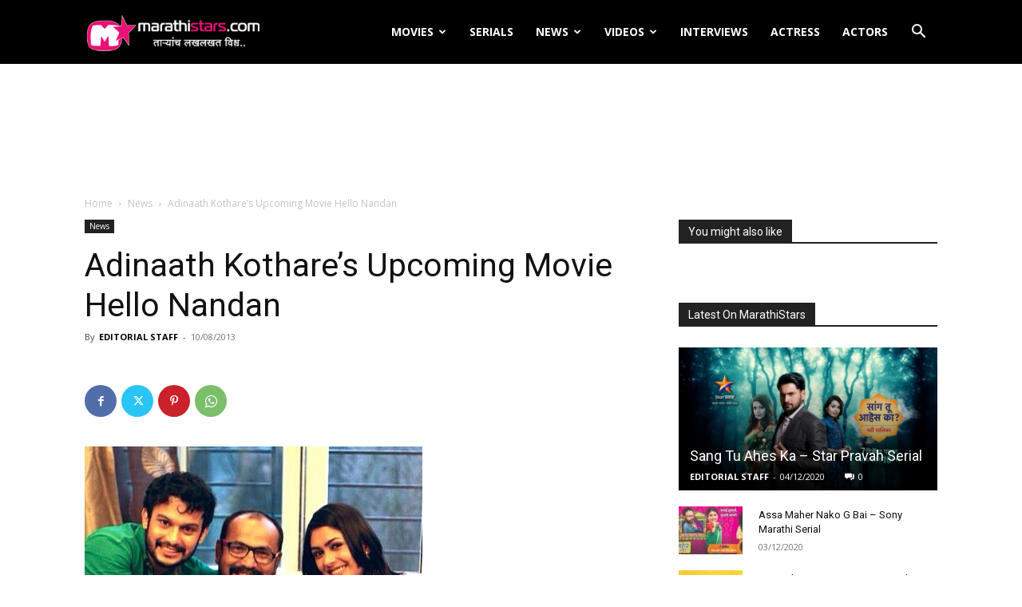

--- FILE ---
content_type: text/html; charset=UTF-8
request_url: https://marathistars.com/news/hello-nandan/
body_size: 28189
content:
<!doctype html >
<!--[if IE 8]>    <html class="ie8" lang="en"> <![endif]-->
<!--[if IE 9]>    <html class="ie9" lang="en"> <![endif]-->
<!--[if gt IE 8]><!--> <html lang="en-US"> <!--<![endif]-->
<head>
    <title>Adinaath Kothare&#039;s Upcoming Movie Hello Nandan - MarathiStars</title>
    <meta charset="UTF-8" />
    <meta name="viewport" content="width=device-width, initial-scale=1.0">
    <link rel="pingback" href="https://marathistars.com/xmlrpc.php" />
    <meta name='robots' content='index, follow, max-image-preview:large, max-snippet:-1, max-video-preview:-1' />
<link rel="icon" type="image/png" href="https://marathistars.com/images/favicon.png">
	<!-- This site is optimized with the Yoast SEO plugin v23.2 - https://yoast.com/wordpress/plugins/seo/ -->
	<link rel="canonical" href="https://marathistars.com/news/hello-nandan/" />
	<meta property="og:locale" content="en_US" />
	<meta property="og:type" content="article" />
	<meta property="og:title" content="Adinaath Kothare&#039;s Upcoming Movie Hello Nandan - MarathiStars" />
	<meta property="og:description" content="After a movie “Vijay aso” director Rahul Jadhav coming with Marathi thriller Hello Nandan. Shoting of this movie was recently held in Pune. The film is produced by Kalpesh Jain, written by Sourabh Bhave, Music by Amit Raaj. It Stars son of Mahesh Kothare Adinaath Kothare , Arjun Star Plus TV series Fem Mrunal Thakur." />
	<meta property="og:url" content="https://marathistars.com/news/hello-nandan/" />
	<meta property="og:site_name" content="MarathiStars" />
	<meta property="article:publisher" content="https://www.facebook.com/marathistar" />
	<meta property="article:author" content="https://www.facebook.com/marathistar" />
	<meta property="article:published_time" content="2013-08-10T12:26:20+00:00" />
	<meta property="article:modified_time" content="2013-08-12T12:44:59+00:00" />
	<meta property="og:image" content="https://cdn1.marathistars.com/wp-content/uploads/2013/08/Hello-Nandan-Adinaath-Kothares-Upcoming-Marathi-Movie.jpg" />
	<meta property="og:image:width" content="423" />
	<meta property="og:image:height" content="293" />
	<meta property="og:image:type" content="image/jpeg" />
	<meta name="author" content="EDITORIAL STAFF" />
	<meta name="twitter:card" content="summary_large_image" />
	<meta name="twitter:creator" content="@MarathiStars" />
	<meta name="twitter:site" content="@MarathiStars" />
	<meta name="twitter:label1" content="Written by" />
	<meta name="twitter:data1" content="EDITORIAL STAFF" />
	<script type="application/ld+json" class="yoast-schema-graph">{"@context":"https://schema.org","@graph":[{"@type":"WebPage","@id":"https://marathistars.com/news/hello-nandan/","url":"https://marathistars.com/news/hello-nandan/","name":"Adinaath Kothare's Upcoming Movie Hello Nandan - MarathiStars","isPartOf":{"@id":"https://marathistars.com/#website"},"primaryImageOfPage":{"@id":"https://marathistars.com/news/hello-nandan/#primaryimage"},"image":{"@id":"https://marathistars.com/news/hello-nandan/#primaryimage"},"thumbnailUrl":"https://cdn1.marathistars.com/wp-content/uploads/2013/08/Hello-Nandan-Adinaath-Kothares-Upcoming-Marathi-Movie.jpg","datePublished":"2013-08-10T12:26:20+00:00","dateModified":"2013-08-12T12:44:59+00:00","author":{"@id":"https://marathistars.com/#/schema/person/80b37202a1bcf16d53154f5fd7850540"},"breadcrumb":{"@id":"https://marathistars.com/news/hello-nandan/#breadcrumb"},"inLanguage":"en-US","potentialAction":[{"@type":"ReadAction","target":["https://marathistars.com/news/hello-nandan/"]}]},{"@type":"ImageObject","inLanguage":"en-US","@id":"https://marathistars.com/news/hello-nandan/#primaryimage","url":"https://cdn1.marathistars.com/wp-content/uploads/2013/08/Hello-Nandan-Adinaath-Kothares-Upcoming-Marathi-Movie.jpg","contentUrl":"https://cdn1.marathistars.com/wp-content/uploads/2013/08/Hello-Nandan-Adinaath-Kothares-Upcoming-Marathi-Movie.jpg","width":423,"height":293},{"@type":"BreadcrumbList","@id":"https://marathistars.com/news/hello-nandan/#breadcrumb","itemListElement":[{"@type":"ListItem","position":1,"name":"Home","item":"https://marathistars.com/"},{"@type":"ListItem","position":2,"name":"Adinaath Kothare&#8217;s Upcoming Movie Hello Nandan"}]},{"@type":"WebSite","@id":"https://marathistars.com/#website","url":"https://marathistars.com/","name":"MarathiStars","description":"Marathi Actress Wallpapers,Photos,Images,tv Serial Actress,Photos,","potentialAction":[{"@type":"SearchAction","target":{"@type":"EntryPoint","urlTemplate":"https://marathistars.com/?s={search_term_string}"},"query-input":"required name=search_term_string"}],"inLanguage":"en-US"},{"@type":"Person","@id":"https://marathistars.com/#/schema/person/80b37202a1bcf16d53154f5fd7850540","name":"EDITORIAL STAFF","image":{"@type":"ImageObject","inLanguage":"en-US","@id":"https://marathistars.com/#/schema/person/image/","url":"https://secure.gravatar.com/avatar/0fa3c89614f8542443bf6815d1264b4d?s=96&d=mm&r=g","contentUrl":"https://secure.gravatar.com/avatar/0fa3c89614f8542443bf6815d1264b4d?s=96&d=mm&r=g","caption":"EDITORIAL STAFF"},"description":"Editorial Staff at MarathiStars.Com is a team of Marathi Movie lovers. MarathiStars.com is passionate about diverting viewers to theater by bringing &amp; publishing all the information on Marathi entertainment in different fields like movies, television, theater and music under one roof.","sameAs":["http://marathistars.com","https://www.facebook.com/marathistar","https://x.com/MarathiStars"],"url":"https://marathistars.com/author/editorialstaff/"}]}</script>
	<!-- / Yoast SEO plugin. -->


<link rel='dns-prefetch' href='//fonts.googleapis.com' />
<link rel="alternate" type="application/rss+xml" title="MarathiStars &raquo; Feed" href="https://marathistars.com/feed/" />
<link rel="alternate" type="application/rss+xml" title="MarathiStars &raquo; Comments Feed" href="https://marathistars.com/comments/feed/" />
<link rel="alternate" type="application/rss+xml" title="MarathiStars &raquo; Adinaath Kothare&#8217;s Upcoming Movie Hello Nandan Comments Feed" href="https://marathistars.com/news/hello-nandan/feed/" />
<script type="text/javascript">
/* <![CDATA[ */
window._wpemojiSettings = {"baseUrl":"https:\/\/s.w.org\/images\/core\/emoji\/15.0.3\/72x72\/","ext":".png","svgUrl":"https:\/\/s.w.org\/images\/core\/emoji\/15.0.3\/svg\/","svgExt":".svg","source":{"concatemoji":"https:\/\/marathistars.com\/wp-includes\/js\/wp-emoji-release.min.js?ver=6.6.2"}};
/*! This file is auto-generated */
!function(i,n){var o,s,e;function c(e){try{var t={supportTests:e,timestamp:(new Date).valueOf()};sessionStorage.setItem(o,JSON.stringify(t))}catch(e){}}function p(e,t,n){e.clearRect(0,0,e.canvas.width,e.canvas.height),e.fillText(t,0,0);var t=new Uint32Array(e.getImageData(0,0,e.canvas.width,e.canvas.height).data),r=(e.clearRect(0,0,e.canvas.width,e.canvas.height),e.fillText(n,0,0),new Uint32Array(e.getImageData(0,0,e.canvas.width,e.canvas.height).data));return t.every(function(e,t){return e===r[t]})}function u(e,t,n){switch(t){case"flag":return n(e,"\ud83c\udff3\ufe0f\u200d\u26a7\ufe0f","\ud83c\udff3\ufe0f\u200b\u26a7\ufe0f")?!1:!n(e,"\ud83c\uddfa\ud83c\uddf3","\ud83c\uddfa\u200b\ud83c\uddf3")&&!n(e,"\ud83c\udff4\udb40\udc67\udb40\udc62\udb40\udc65\udb40\udc6e\udb40\udc67\udb40\udc7f","\ud83c\udff4\u200b\udb40\udc67\u200b\udb40\udc62\u200b\udb40\udc65\u200b\udb40\udc6e\u200b\udb40\udc67\u200b\udb40\udc7f");case"emoji":return!n(e,"\ud83d\udc26\u200d\u2b1b","\ud83d\udc26\u200b\u2b1b")}return!1}function f(e,t,n){var r="undefined"!=typeof WorkerGlobalScope&&self instanceof WorkerGlobalScope?new OffscreenCanvas(300,150):i.createElement("canvas"),a=r.getContext("2d",{willReadFrequently:!0}),o=(a.textBaseline="top",a.font="600 32px Arial",{});return e.forEach(function(e){o[e]=t(a,e,n)}),o}function t(e){var t=i.createElement("script");t.src=e,t.defer=!0,i.head.appendChild(t)}"undefined"!=typeof Promise&&(o="wpEmojiSettingsSupports",s=["flag","emoji"],n.supports={everything:!0,everythingExceptFlag:!0},e=new Promise(function(e){i.addEventListener("DOMContentLoaded",e,{once:!0})}),new Promise(function(t){var n=function(){try{var e=JSON.parse(sessionStorage.getItem(o));if("object"==typeof e&&"number"==typeof e.timestamp&&(new Date).valueOf()<e.timestamp+604800&&"object"==typeof e.supportTests)return e.supportTests}catch(e){}return null}();if(!n){if("undefined"!=typeof Worker&&"undefined"!=typeof OffscreenCanvas&&"undefined"!=typeof URL&&URL.createObjectURL&&"undefined"!=typeof Blob)try{var e="postMessage("+f.toString()+"("+[JSON.stringify(s),u.toString(),p.toString()].join(",")+"));",r=new Blob([e],{type:"text/javascript"}),a=new Worker(URL.createObjectURL(r),{name:"wpTestEmojiSupports"});return void(a.onmessage=function(e){c(n=e.data),a.terminate(),t(n)})}catch(e){}c(n=f(s,u,p))}t(n)}).then(function(e){for(var t in e)n.supports[t]=e[t],n.supports.everything=n.supports.everything&&n.supports[t],"flag"!==t&&(n.supports.everythingExceptFlag=n.supports.everythingExceptFlag&&n.supports[t]);n.supports.everythingExceptFlag=n.supports.everythingExceptFlag&&!n.supports.flag,n.DOMReady=!1,n.readyCallback=function(){n.DOMReady=!0}}).then(function(){return e}).then(function(){var e;n.supports.everything||(n.readyCallback(),(e=n.source||{}).concatemoji?t(e.concatemoji):e.wpemoji&&e.twemoji&&(t(e.twemoji),t(e.wpemoji)))}))}((window,document),window._wpemojiSettings);
/* ]]> */
</script>
<style id='wp-emoji-styles-inline-css' type='text/css'>

	img.wp-smiley, img.emoji {
		display: inline !important;
		border: none !important;
		box-shadow: none !important;
		height: 1em !important;
		width: 1em !important;
		margin: 0 0.07em !important;
		vertical-align: -0.1em !important;
		background: none !important;
		padding: 0 !important;
	}
</style>
<link rel='stylesheet' id='wp-block-library-css' href='https://cdn1.marathistars.com/wp-includes/css/dist/block-library/style.min.css?ver=6.6.2' type='text/css' media='all' />
<style id='classic-theme-styles-inline-css' type='text/css'>
/*! This file is auto-generated */
.wp-block-button__link{color:#fff;background-color:#32373c;border-radius:9999px;box-shadow:none;text-decoration:none;padding:calc(.667em + 2px) calc(1.333em + 2px);font-size:1.125em}.wp-block-file__button{background:#32373c;color:#fff;text-decoration:none}
</style>
<style id='global-styles-inline-css' type='text/css'>
:root{--wp--preset--aspect-ratio--square: 1;--wp--preset--aspect-ratio--4-3: 4/3;--wp--preset--aspect-ratio--3-4: 3/4;--wp--preset--aspect-ratio--3-2: 3/2;--wp--preset--aspect-ratio--2-3: 2/3;--wp--preset--aspect-ratio--16-9: 16/9;--wp--preset--aspect-ratio--9-16: 9/16;--wp--preset--color--black: #000000;--wp--preset--color--cyan-bluish-gray: #abb8c3;--wp--preset--color--white: #ffffff;--wp--preset--color--pale-pink: #f78da7;--wp--preset--color--vivid-red: #cf2e2e;--wp--preset--color--luminous-vivid-orange: #ff6900;--wp--preset--color--luminous-vivid-amber: #fcb900;--wp--preset--color--light-green-cyan: #7bdcb5;--wp--preset--color--vivid-green-cyan: #00d084;--wp--preset--color--pale-cyan-blue: #8ed1fc;--wp--preset--color--vivid-cyan-blue: #0693e3;--wp--preset--color--vivid-purple: #9b51e0;--wp--preset--gradient--vivid-cyan-blue-to-vivid-purple: linear-gradient(135deg,rgba(6,147,227,1) 0%,rgb(155,81,224) 100%);--wp--preset--gradient--light-green-cyan-to-vivid-green-cyan: linear-gradient(135deg,rgb(122,220,180) 0%,rgb(0,208,130) 100%);--wp--preset--gradient--luminous-vivid-amber-to-luminous-vivid-orange: linear-gradient(135deg,rgba(252,185,0,1) 0%,rgba(255,105,0,1) 100%);--wp--preset--gradient--luminous-vivid-orange-to-vivid-red: linear-gradient(135deg,rgba(255,105,0,1) 0%,rgb(207,46,46) 100%);--wp--preset--gradient--very-light-gray-to-cyan-bluish-gray: linear-gradient(135deg,rgb(238,238,238) 0%,rgb(169,184,195) 100%);--wp--preset--gradient--cool-to-warm-spectrum: linear-gradient(135deg,rgb(74,234,220) 0%,rgb(151,120,209) 20%,rgb(207,42,186) 40%,rgb(238,44,130) 60%,rgb(251,105,98) 80%,rgb(254,248,76) 100%);--wp--preset--gradient--blush-light-purple: linear-gradient(135deg,rgb(255,206,236) 0%,rgb(152,150,240) 100%);--wp--preset--gradient--blush-bordeaux: linear-gradient(135deg,rgb(254,205,165) 0%,rgb(254,45,45) 50%,rgb(107,0,62) 100%);--wp--preset--gradient--luminous-dusk: linear-gradient(135deg,rgb(255,203,112) 0%,rgb(199,81,192) 50%,rgb(65,88,208) 100%);--wp--preset--gradient--pale-ocean: linear-gradient(135deg,rgb(255,245,203) 0%,rgb(182,227,212) 50%,rgb(51,167,181) 100%);--wp--preset--gradient--electric-grass: linear-gradient(135deg,rgb(202,248,128) 0%,rgb(113,206,126) 100%);--wp--preset--gradient--midnight: linear-gradient(135deg,rgb(2,3,129) 0%,rgb(40,116,252) 100%);--wp--preset--font-size--small: 11px;--wp--preset--font-size--medium: 20px;--wp--preset--font-size--large: 32px;--wp--preset--font-size--x-large: 42px;--wp--preset--font-size--regular: 15px;--wp--preset--font-size--larger: 50px;--wp--preset--spacing--20: 0.44rem;--wp--preset--spacing--30: 0.67rem;--wp--preset--spacing--40: 1rem;--wp--preset--spacing--50: 1.5rem;--wp--preset--spacing--60: 2.25rem;--wp--preset--spacing--70: 3.38rem;--wp--preset--spacing--80: 5.06rem;--wp--preset--shadow--natural: 6px 6px 9px rgba(0, 0, 0, 0.2);--wp--preset--shadow--deep: 12px 12px 50px rgba(0, 0, 0, 0.4);--wp--preset--shadow--sharp: 6px 6px 0px rgba(0, 0, 0, 0.2);--wp--preset--shadow--outlined: 6px 6px 0px -3px rgba(255, 255, 255, 1), 6px 6px rgba(0, 0, 0, 1);--wp--preset--shadow--crisp: 6px 6px 0px rgba(0, 0, 0, 1);}:where(.is-layout-flex){gap: 0.5em;}:where(.is-layout-grid){gap: 0.5em;}body .is-layout-flex{display: flex;}.is-layout-flex{flex-wrap: wrap;align-items: center;}.is-layout-flex > :is(*, div){margin: 0;}body .is-layout-grid{display: grid;}.is-layout-grid > :is(*, div){margin: 0;}:where(.wp-block-columns.is-layout-flex){gap: 2em;}:where(.wp-block-columns.is-layout-grid){gap: 2em;}:where(.wp-block-post-template.is-layout-flex){gap: 1.25em;}:where(.wp-block-post-template.is-layout-grid){gap: 1.25em;}.has-black-color{color: var(--wp--preset--color--black) !important;}.has-cyan-bluish-gray-color{color: var(--wp--preset--color--cyan-bluish-gray) !important;}.has-white-color{color: var(--wp--preset--color--white) !important;}.has-pale-pink-color{color: var(--wp--preset--color--pale-pink) !important;}.has-vivid-red-color{color: var(--wp--preset--color--vivid-red) !important;}.has-luminous-vivid-orange-color{color: var(--wp--preset--color--luminous-vivid-orange) !important;}.has-luminous-vivid-amber-color{color: var(--wp--preset--color--luminous-vivid-amber) !important;}.has-light-green-cyan-color{color: var(--wp--preset--color--light-green-cyan) !important;}.has-vivid-green-cyan-color{color: var(--wp--preset--color--vivid-green-cyan) !important;}.has-pale-cyan-blue-color{color: var(--wp--preset--color--pale-cyan-blue) !important;}.has-vivid-cyan-blue-color{color: var(--wp--preset--color--vivid-cyan-blue) !important;}.has-vivid-purple-color{color: var(--wp--preset--color--vivid-purple) !important;}.has-black-background-color{background-color: var(--wp--preset--color--black) !important;}.has-cyan-bluish-gray-background-color{background-color: var(--wp--preset--color--cyan-bluish-gray) !important;}.has-white-background-color{background-color: var(--wp--preset--color--white) !important;}.has-pale-pink-background-color{background-color: var(--wp--preset--color--pale-pink) !important;}.has-vivid-red-background-color{background-color: var(--wp--preset--color--vivid-red) !important;}.has-luminous-vivid-orange-background-color{background-color: var(--wp--preset--color--luminous-vivid-orange) !important;}.has-luminous-vivid-amber-background-color{background-color: var(--wp--preset--color--luminous-vivid-amber) !important;}.has-light-green-cyan-background-color{background-color: var(--wp--preset--color--light-green-cyan) !important;}.has-vivid-green-cyan-background-color{background-color: var(--wp--preset--color--vivid-green-cyan) !important;}.has-pale-cyan-blue-background-color{background-color: var(--wp--preset--color--pale-cyan-blue) !important;}.has-vivid-cyan-blue-background-color{background-color: var(--wp--preset--color--vivid-cyan-blue) !important;}.has-vivid-purple-background-color{background-color: var(--wp--preset--color--vivid-purple) !important;}.has-black-border-color{border-color: var(--wp--preset--color--black) !important;}.has-cyan-bluish-gray-border-color{border-color: var(--wp--preset--color--cyan-bluish-gray) !important;}.has-white-border-color{border-color: var(--wp--preset--color--white) !important;}.has-pale-pink-border-color{border-color: var(--wp--preset--color--pale-pink) !important;}.has-vivid-red-border-color{border-color: var(--wp--preset--color--vivid-red) !important;}.has-luminous-vivid-orange-border-color{border-color: var(--wp--preset--color--luminous-vivid-orange) !important;}.has-luminous-vivid-amber-border-color{border-color: var(--wp--preset--color--luminous-vivid-amber) !important;}.has-light-green-cyan-border-color{border-color: var(--wp--preset--color--light-green-cyan) !important;}.has-vivid-green-cyan-border-color{border-color: var(--wp--preset--color--vivid-green-cyan) !important;}.has-pale-cyan-blue-border-color{border-color: var(--wp--preset--color--pale-cyan-blue) !important;}.has-vivid-cyan-blue-border-color{border-color: var(--wp--preset--color--vivid-cyan-blue) !important;}.has-vivid-purple-border-color{border-color: var(--wp--preset--color--vivid-purple) !important;}.has-vivid-cyan-blue-to-vivid-purple-gradient-background{background: var(--wp--preset--gradient--vivid-cyan-blue-to-vivid-purple) !important;}.has-light-green-cyan-to-vivid-green-cyan-gradient-background{background: var(--wp--preset--gradient--light-green-cyan-to-vivid-green-cyan) !important;}.has-luminous-vivid-amber-to-luminous-vivid-orange-gradient-background{background: var(--wp--preset--gradient--luminous-vivid-amber-to-luminous-vivid-orange) !important;}.has-luminous-vivid-orange-to-vivid-red-gradient-background{background: var(--wp--preset--gradient--luminous-vivid-orange-to-vivid-red) !important;}.has-very-light-gray-to-cyan-bluish-gray-gradient-background{background: var(--wp--preset--gradient--very-light-gray-to-cyan-bluish-gray) !important;}.has-cool-to-warm-spectrum-gradient-background{background: var(--wp--preset--gradient--cool-to-warm-spectrum) !important;}.has-blush-light-purple-gradient-background{background: var(--wp--preset--gradient--blush-light-purple) !important;}.has-blush-bordeaux-gradient-background{background: var(--wp--preset--gradient--blush-bordeaux) !important;}.has-luminous-dusk-gradient-background{background: var(--wp--preset--gradient--luminous-dusk) !important;}.has-pale-ocean-gradient-background{background: var(--wp--preset--gradient--pale-ocean) !important;}.has-electric-grass-gradient-background{background: var(--wp--preset--gradient--electric-grass) !important;}.has-midnight-gradient-background{background: var(--wp--preset--gradient--midnight) !important;}.has-small-font-size{font-size: var(--wp--preset--font-size--small) !important;}.has-medium-font-size{font-size: var(--wp--preset--font-size--medium) !important;}.has-large-font-size{font-size: var(--wp--preset--font-size--large) !important;}.has-x-large-font-size{font-size: var(--wp--preset--font-size--x-large) !important;}
:where(.wp-block-post-template.is-layout-flex){gap: 1.25em;}:where(.wp-block-post-template.is-layout-grid){gap: 1.25em;}
:where(.wp-block-columns.is-layout-flex){gap: 2em;}:where(.wp-block-columns.is-layout-grid){gap: 2em;}
:root :where(.wp-block-pullquote){font-size: 1.5em;line-height: 1.6;}
</style>
<link rel='stylesheet' id='youtube-subscribe-bar-style-css' href='https://cdn1.marathistars.com/wp-content/plugins/subscribe-bar-youtube/assets/build/frontend.css?ver=d864dd402deed7316c271841c0dfb778' type='text/css' media='all' />
<link rel='stylesheet' id='td-plugin-multi-purpose-css' href='https://cdn1.marathistars.com/wp-content/plugins/td-composer/td-multi-purpose/style.css?ver=72f925014dc5642945728092f057897e' type='text/css' media='all' />
<link rel='stylesheet' id='google-fonts-style-css' href='https://fonts.googleapis.com/css?family=Gelasio%3A400%2C300%2C700%7COpen+Sans%3A400%2C600%2C700%2C300%7CRoboto%3A400%2C600%2C700%2C300&#038;display=swap&#038;ver=12.6.6' type='text/css' media='all' />
<link rel='stylesheet' id='td-theme-css' href='https://marathistars.com/wp-content/themes/Newspaper/style.css?ver=12.6.6' type='text/css' media='all' />
<style id='td-theme-inline-css' type='text/css'>@media (max-width:767px){.td-header-desktop-wrap{display:none}}@media (min-width:767px){.td-header-mobile-wrap{display:none}}</style>
<link rel='stylesheet' id='td-legacy-framework-front-style-css' href='https://cdn1.marathistars.com/wp-content/plugins/td-composer/legacy/Newspaper/assets/css/td_legacy_main.css?ver=72f925014dc5642945728092f057897e' type='text/css' media='all' />
<link rel='stylesheet' id='td-standard-pack-framework-front-style-css' href='https://cdn1.marathistars.com/wp-content/plugins/td-standard-pack/Newspaper/assets/css/td_standard_pack_main.css?ver=8f2d47acef43f76b1dfa75a39c0fe3df' type='text/css' media='all' />
<link rel='stylesheet' id='tdb_style_cloud_templates_front-css' href='https://cdn1.marathistars.com/wp-content/plugins/td-cloud-library/assets/css/tdb_main.css?ver=b379c96c54343541fd8742379a419361' type='text/css' media='all' />
<script type="text/javascript" src="https://cdn1.marathistars.com/wp-includes/js/jquery/jquery.min.js?ver=3.7.1" id="jquery-core-js"></script>
<script type="text/javascript" src="https://cdn1.marathistars.com/wp-includes/js/jquery/jquery-migrate.min.js?ver=3.4.1" id="jquery-migrate-js"></script>
<script type="text/javascript" src="https://cdn1.marathistars.com/wp-content/plugins/nextcellent-gallery-nextgen-legacy/js/owl.carousel.min.js?ver=2" id="owl-js"></script>
<link rel="https://api.w.org/" href="https://marathistars.com/wp-json/" /><link rel="alternate" title="JSON" type="application/json" href="https://marathistars.com/wp-json/wp/v2/posts/5399" /><link rel="EditURI" type="application/rsd+xml" title="RSD" href="https://marathistars.com/xmlrpc.php?rsd" />
<meta name="generator" content="WordPress 6.6.2" />
<link rel='shortlink' href='https://marathistars.com/?p=5399' />
<link rel="alternate" title="oEmbed (JSON)" type="application/json+oembed" href="https://marathistars.com/wp-json/oembed/1.0/embed?url=https%3A%2F%2Fmarathistars.com%2Fnews%2Fhello-nandan%2F" />
<link rel="alternate" title="oEmbed (XML)" type="text/xml+oembed" href="https://marathistars.com/wp-json/oembed/1.0/embed?url=https%3A%2F%2Fmarathistars.com%2Fnews%2Fhello-nandan%2F&#038;format=xml" />
<!-- <meta name="NextGEN" version="1.9.35" /> -->
    <script>
        window.tdb_global_vars = {"wpRestUrl":"https:\/\/marathistars.com\/wp-json\/","permalinkStructure":"\/%category%\/%postname%\/"};
        window.tdb_p_autoload_vars = {"isAjax":false,"isAdminBarShowing":false,"autoloadScrollPercent":50,"postAutoloadStatus":"on","origPostEditUrl":null};
    </script>
    
    <style id="tdb-global-colors">:root{--accent-color:#fff}</style>

    
	
		<!-- Ad split testing with AmpedSense: http://www.ampedsense.com -->
		<script>
		var AmpedSense = {};
		AmpedSense.segments = {"0":{"devices":"dtp","criteria":"homepage","segmentname":"Home Page","hide":false,"recipes":[]},"1":{"devices":"p","criteria":"allposts","segmentname":"Mobile Newest","hide":false,"recipes":{"15":{"recipename":"New Try Adgebra","channelname":"Amped_Mar_New_Try_Adgebra","whenstarted":1537993037,"ads":[{"custom":"no","adsize":"300x250","adtype":"TI","adlocation":"AP","adpadding":"0px 0px 10px 0px","admargin":"","color":"custom","color_border":"FFFFFF","color_bg":"FFFFFF","color_link":"000000","color_text":"9E0039","color_url":"000000"},{"custom":"no","adsize":"320x100","adtype":"TI","adlocation":"1C","adpadding":"10px","admargin":"","color":"custom","color_border":"FFFFFF","color_bg":"FFFFFF","color_link":"000000","color_text":"9E0039","color_url":"000000"},{"custom":"no","adsize":"200x90","adtype":"TI","adlocation":"2C","adpadding":"10px","admargin":"","color":"default"},{"custom":"no","adsize":"300x250","adtype":"TI","adlocation":"3C","adpadding":"10px","admargin":"","color":"default"}],"active":true,"channelid":"4459662291"}}},"2":{"devices":"dtp","criteria":"allpages","segmentname":"All Pages","hide":false,"recipes":[]},"3":{"devices":"dt","criteria":"allposts","segmentname":"Desk Post Centre","hide":false,"recipes":{"6":{"recipename":"Centre1\/2-336-bott72","channelname":"Amped_Mar_Centre1\/2-336-bott72","whenstarted":1491246242,"ads":[{"custom":"no","adsize":"336x280","adtype":"TI","adlocation":"PC","adpadding":"10px","admargin":"","color":"default"},{"custom":"no","adsize":"728x90","adtype":"TI","adlocation":"BP","adpadding":"","admargin":"","color":"default"}],"active":1,"channelid":"8346930914"},"8":{"recipename":"336-bott728 Clr","channelname":"Amped_Mar_336-bott728_Clr","whenstarted":1491246229,"ads":[{"custom":"no","adsize":"336x280","adtype":"TI","adlocation":"PC","adpadding":"10px","admargin":"","color":"custom","color_border":"FFFFFF","color_bg":"FFFFFF","color_link":"000000","color_text":"9E0039","color_url":"000000"},{"custom":"no","adsize":"728x90","adtype":"TI","adlocation":"BP","adpadding":"","admargin":"","color":"custom","color_border":"FFFFFF","color_bg":"FFFFFF","color_link":"000000","color_text":"9E0039","color_url":"000000"}],"active":1,"channelid":"4351893310"}}}};
		AmpedSense.adsensepublisherid = 'pub-1893084062694417';
		AmpedSense.is_page = false;
		AmpedSense.is_single = true;
		AmpedSense.is_category = false;
		AmpedSense.is_front_page = false;
		AmpedSense.post_ID = 5399;
		AmpedSense.post_category_IDs = [23];
		AmpedSense.category_ID = 0;
		</script>
		<!--<script src="https://cdn1.marathistars.com/wp-content/plugins/ampedsense-adsense-split-tester1/resources/client.max.js"></script>-->
		<script>
AmpedSense.QueryStringToObj=function(){var a={},e,b,c,d;e=window.location.search.split("&");c=0;for(d=e.length;c<d;c++)b=e[c].split("="),a[b[0]]=b[1];return a};
if(-1==window.location.search.indexOf("as_preview=1")){AmpedSense.device="d";"function"==typeof window.matchMedia&&(window.matchMedia("only screen and (max-device-width: 640px)").matches?AmpedSense.device="p":window.matchMedia("only screen and (max-device-width: 1024px)").matches&&(AmpedSense.device="t"));AmpedSense.segmenti=-1;for(var i in AmpedSense.segments)if(AmpedSense.segments.hasOwnProperty(i)){var segment=AmpedSense.segments[i];if(-1!=segment.devices.indexOf(AmpedSense.device)){if("allpages"==
segment.criteria&&AmpedSense.is_page){AmpedSense.segmenti=i;break}if("allposts"==segment.criteria&&AmpedSense.is_single){AmpedSense.segmenti=i;break}if("alllists"==segment.criteria&&AmpedSense.is_category){AmpedSense.segmenti=i;break}if("homepage"==segment.criteria&&AmpedSense.is_front_page){AmpedSense.segmenti=i;break}if(("page"==segment.criteria||"post"==segment.criteria)&&AmpedSense.post_ID==segment.criteriaparam){AmpedSense.segmenti=i;break}if("list"==segment.criteria&&AmpedSense.category_ID==
segment.criteriaparam){AmpedSense.segmenti=i;break}if("category"==segment.criteria&&AmpedSense.post_category_IDs.length&&-1!=AmpedSense.post_category_IDs.indexOf(parseInt(segment.criteriaparam))){AmpedSense.segmenti=i;break}if("default"==segment.criteria){AmpedSense.segmenti=i;break}}}if(-1!=AmpedSense.segmenti){var segment=AmpedSense.segments[AmpedSense.segmenti],recipekeys=[],j;for(j in segment.recipes)segment.recipes.hasOwnProperty(j)&&recipekeys.push(j);var chosenrecipekey=recipekeys[Math.floor(Math.random()*
recipekeys.length)];chosenrecipekey&&(AmpedSense.recipe=segment.recipes[chosenrecipekey])}}else{AmpedSense.recipe={};AmpedSense.recipe.ads=[];AmpedSense.recipe.channelid="0";qsObj=AmpedSense.QueryStringToObj();var paramNames="custom adsize adtype adlocation adpadding admargin color border_color color_bg color_link color_text color_url".split(" ");for(i=1;i<=qsObj.as_numads;i++){var newad={};for(j=0;j<=paramNames.length;j++){var paramName=paramNames[j],qsParamName="as_"+paramName+"%5B"+i+"%5D";qsObj[qsParamName]?
newad[paramName]=qsObj[qsParamName]:(qsParamName="as_"+paramName+"["+i+"]",qsObj[qsParamName]&&(newad[paramName]=qsObj[qsParamName]));"custom"==paramName&&("html"==qsObj[qsParamName]?newad.customcode="<div style='border:2px solid white; background:black; color:white'>CUSTOM CODE HERE<br/>Custom code cannot be previewed for security reasons.<br/>On live traffic this box will be replaced with your custom code.</div>":"resp"==qsObj[qsParamName]&&(newad.customcode="<div style='border:2px solid white; background:black; color:white'>RESPONSIVE AD UNIT HERE<br/>Responsive code cannot be previewed for security reasons.<br/>On live traffic this box will be replaced with your responsive ad unit.</div>"))}AmpedSense.recipe.ads.push(newad)}}
AmpedSense.OptimizeAdSpot=function(a){if(AmpedSense.recipe)for(var e in AmpedSense.recipe.ads)if(AmpedSense.recipe.ads.hasOwnProperty(e)){var b=AmpedSense.recipe.ads[e];if(b.adlocation==a){var c=AmpedSense.RenderAd(b,AmpedSense.recipe.channelid),d=b.adpadding&&""!=b.adpadding?"padding: "+b.adpadding+"; ":"",b=b.admargin&&""!=b.admargin?"margin: "+b.admargin+"; ":"";"AP"==a||"PC"==a||"1C"==a||"2C"==a||"3C"==a||"BP"==a||"SA"==a||"SB"==a||"SC"==a||"SD"==a||"SE"==a||"SF"==a||"CA"==a||"CB"==a||"CC"==a||
"CD"==a||"CE"==a||"CF"==a?document.write("<div style='width:100%; text-align:center; "+d+b+"'>"+c+"</div>"):"IL"==a||"PL"==a||"1L"==a||"2L"==a||"3L"==a?document.write("<div style='float:left; "+d+b+"'>"+c+"</div>"):"IR"!=a&&"PR"!=a&&"1R"!=a&&"2R"!=a&&"3R"!=a||document.write("<div style='float:right; "+d+b+"'>"+c+"</div>")}}};
AmpedSense.RenderAd=function(a,e){var b="";if("resp"==a.custom||"html"==a.custom)b=a.customcode;else{var c=b=0,d="";"728x90"==a.adsize?(b=728,c=90,d="728x90_as"):"320x100"==a.adsize?(b=320,c=100,d="320x100_as"):"970x250"==a.adsize?(b=970,c=250,d="970x250_as"):"970x90"==a.adsize?(b=970,c=90,d="970x90_as"):"468x60"==a.adsize?(b=468,c=60,d="468x60_as"):"320x50"==a.adsize?(b=320,c=50,d="320x50_as"):"234x60"==a.adsize?(b=234,c=60,d="234x60_as"):"300x600"==a.adsize?(b=300,c=600,d="300x600_as"):"300x1050"==
a.adsize?(b=300,c=1050,d="300x1050_as"):"160x600"==a.adsize?(b=160,c=600,d="160x600_as"):"120x600"==a.adsize?(b=120,c=600,d="120x600_as"):"120x240"==a.adsize?(b=120,c=240,d="120x240_as"):"336x280"==a.adsize?(b=336,c=280,d="336x280_as"):"300x250"==a.adsize?(b=300,c=250,d="300x250_as"):"250x250"==a.adsize?(c=b=250,d="250x250_as"):"200x200"==a.adsize?(c=b=200,d="200x200_as"):"180x150"==a.adsize?(b=180,c=150,d="180x150_as"):"125x125"==a.adsize?(c=b=125,d="125x125_as"):"728x15"==a.adsize?(b=728,c=15,d=
"728x15_0ads_al"):"468x15"==a.adsize?(b=468,c=15,d="468x15_0ads_al"):"200x90"==a.adsize?(b=200,c=90,d="200x90_0ads_al"):"180x90"==a.adsize?(b=180,c=90,d="180x90_0ads_al"):"160x90"==a.adsize?(b=160,c=90,d="160x90_0ads_al"):"120x90"==a.adsize&&(b=120,c=90,d="120x90_0ads_al");var f="text_image";"T"==a.adtype?f="text":"I"==a.adtype&&(f="image");var g="";a.color&&"custom"==a.color&&(g="google_color_border = '"+a.border_color+"';google_color_bg = '"+a.color_bg+"';google_color_link = '"+a.color_link+"';google_color_text = '"+
a.color_text+"';google_color_url = '"+a.color_url+"';");b="<script type='text/javascript'>google_ad_client = '"+AmpedSense.adsensepublisherid+"';google_ad_width = "+b+";google_ad_height = "+c+";google_ad_format = '"+d+"';google_ad_type = '"+f+"';google_ad_channel = '"+e+"'; "+g+"\x3c/script><script type='text/javascript' src='//pagead2.googlesyndication.com/pagead/show_ads.js'>\x3c/script>"}return b};
		</script>
		
<!-- JS generated by theme -->

<script type="text/javascript" id="td-generated-header-js">
    
    

	    var tdBlocksArray = []; //here we store all the items for the current page

	    // td_block class - each ajax block uses a object of this class for requests
	    function tdBlock() {
		    this.id = '';
		    this.block_type = 1; //block type id (1-234 etc)
		    this.atts = '';
		    this.td_column_number = '';
		    this.td_current_page = 1; //
		    this.post_count = 0; //from wp
		    this.found_posts = 0; //from wp
		    this.max_num_pages = 0; //from wp
		    this.td_filter_value = ''; //current live filter value
		    this.is_ajax_running = false;
		    this.td_user_action = ''; // load more or infinite loader (used by the animation)
		    this.header_color = '';
		    this.ajax_pagination_infinite_stop = ''; //show load more at page x
	    }

        // td_js_generator - mini detector
        ( function () {
            var htmlTag = document.getElementsByTagName("html")[0];

	        if ( navigator.userAgent.indexOf("MSIE 10.0") > -1 ) {
                htmlTag.className += ' ie10';
            }

            if ( !!navigator.userAgent.match(/Trident.*rv\:11\./) ) {
                htmlTag.className += ' ie11';
            }

	        if ( navigator.userAgent.indexOf("Edge") > -1 ) {
                htmlTag.className += ' ieEdge';
            }

            if ( /(iPad|iPhone|iPod)/g.test(navigator.userAgent) ) {
                htmlTag.className += ' td-md-is-ios';
            }

            var user_agent = navigator.userAgent.toLowerCase();
            if ( user_agent.indexOf("android") > -1 ) {
                htmlTag.className += ' td-md-is-android';
            }

            if ( -1 !== navigator.userAgent.indexOf('Mac OS X')  ) {
                htmlTag.className += ' td-md-is-os-x';
            }

            if ( /chrom(e|ium)/.test(navigator.userAgent.toLowerCase()) ) {
               htmlTag.className += ' td-md-is-chrome';
            }

            if ( -1 !== navigator.userAgent.indexOf('Firefox') ) {
                htmlTag.className += ' td-md-is-firefox';
            }

            if ( -1 !== navigator.userAgent.indexOf('Safari') && -1 === navigator.userAgent.indexOf('Chrome') ) {
                htmlTag.className += ' td-md-is-safari';
            }

            if( -1 !== navigator.userAgent.indexOf('IEMobile') ){
                htmlTag.className += ' td-md-is-iemobile';
            }

        })();

        var tdLocalCache = {};

        ( function () {
            "use strict";

            tdLocalCache = {
                data: {},
                remove: function (resource_id) {
                    delete tdLocalCache.data[resource_id];
                },
                exist: function (resource_id) {
                    return tdLocalCache.data.hasOwnProperty(resource_id) && tdLocalCache.data[resource_id] !== null;
                },
                get: function (resource_id) {
                    return tdLocalCache.data[resource_id];
                },
                set: function (resource_id, cachedData) {
                    tdLocalCache.remove(resource_id);
                    tdLocalCache.data[resource_id] = cachedData;
                }
            };
        })();

    
    
var td_viewport_interval_list=[{"limitBottom":767,"sidebarWidth":228},{"limitBottom":1018,"sidebarWidth":300},{"limitBottom":1140,"sidebarWidth":324}];
var tdc_is_installed="yes";
var td_ajax_url="https:\/\/marathistars.com\/wp-admin\/admin-ajax.php?td_theme_name=Newspaper&v=12.6.6";
var td_get_template_directory_uri="https:\/\/marathistars.com\/wp-content\/plugins\/td-composer\/legacy\/common";
var tds_snap_menu="";
var tds_logo_on_sticky="show_header_logo";
var tds_header_style="6";
var td_please_wait="Please wait...";
var td_email_user_pass_incorrect="User or password incorrect!";
var td_email_user_incorrect="Email or username incorrect!";
var td_email_incorrect="Email incorrect!";
var td_user_incorrect="Username incorrect!";
var td_email_user_empty="Email or username empty!";
var td_pass_empty="Pass empty!";
var td_pass_pattern_incorrect="Invalid Pass Pattern!";
var td_retype_pass_incorrect="Retyped Pass incorrect!";
var tds_more_articles_on_post_enable="";
var tds_more_articles_on_post_time_to_wait="";
var tds_more_articles_on_post_pages_distance_from_top=500;
var tds_captcha="";
var tds_theme_color_site_wide="#2d80ed";
var tds_smart_sidebar="";
var tdThemeName="Newspaper";
var tdThemeNameWl="Newspaper";
var td_magnific_popup_translation_tPrev="Previous (Left arrow key)";
var td_magnific_popup_translation_tNext="Next (Right arrow key)";
var td_magnific_popup_translation_tCounter="%curr% of %total%";
var td_magnific_popup_translation_ajax_tError="The content from %url% could not be loaded.";
var td_magnific_popup_translation_image_tError="The image #%curr% could not be loaded.";
var tdBlockNonce="abc0512599";
var tdMobileMenu="enabled";
var tdMobileSearch="enabled";
var tdDateNamesI18n={"month_names":["January","February","March","April","May","June","July","August","September","October","November","December"],"month_names_short":["Jan","Feb","Mar","Apr","May","Jun","Jul","Aug","Sep","Oct","Nov","Dec"],"day_names":["Sunday","Monday","Tuesday","Wednesday","Thursday","Friday","Saturday"],"day_names_short":["Sun","Mon","Tue","Wed","Thu","Fri","Sat"]};
var tdb_modal_confirm="Save";
var tdb_modal_cancel="Cancel";
var tdb_modal_confirm_alt="Yes";
var tdb_modal_cancel_alt="No";
var td_deploy_mode="deploy";
var td_ad_background_click_link="";
var td_ad_background_click_target="";
</script>


<!-- Header style compiled by theme -->

<style>.td-mobile-content .td-mobile-main-menu>li>a{font-weight:normal}.td-mobile-content .sub-menu a{font-weight:normal}#td-mobile-nav,#td-mobile-nav .wpb_button,.td-search-wrap-mob{font-family:Gelasio}:root{--td_theme_color:#2d80ed;--td_slider_text:rgba(45,128,237,0.7);--td_mobile_menu_color:#2d80ed;--td_mobile_icons_color:#000000;--td_mobile_gradient_one_mob:#ffffff;--td_mobile_gradient_two_mob:#ffffff;--td_mobile_text_active_color:#2d80ed;--td_mobile_button_background_mob:#2d80ed;--td_mobile_button_color_mob:#ffffff;--td_mobile_text_color:#000000;--td_login_text_color:#000000;--td_login_button_background:#000000;--td_login_button_color:#ffffff;--td_login_hover_background:#2d80ed;--td_login_hover_color:#ffffff;--td_login_gradient_one:#ffffff;--td_login_gradient_two:#ffffff}.td-header-style-12 .td-header-menu-wrap-full,.td-header-style-12 .td-affix,.td-grid-style-1.td-hover-1 .td-big-grid-post:hover .td-post-category,.td-grid-style-5.td-hover-1 .td-big-grid-post:hover .td-post-category,.td_category_template_3 .td-current-sub-category,.td_category_template_8 .td-category-header .td-category a.td-current-sub-category,.td_category_template_4 .td-category-siblings .td-category a:hover,.td_block_big_grid_9.td-grid-style-1 .td-post-category,.td_block_big_grid_9.td-grid-style-5 .td-post-category,.td-grid-style-6.td-hover-1 .td-module-thumb:after,.tdm-menu-active-style5 .td-header-menu-wrap .sf-menu>.current-menu-item>a,.tdm-menu-active-style5 .td-header-menu-wrap .sf-menu>.current-menu-ancestor>a,.tdm-menu-active-style5 .td-header-menu-wrap .sf-menu>.current-category-ancestor>a,.tdm-menu-active-style5 .td-header-menu-wrap .sf-menu>li>a:hover,.tdm-menu-active-style5 .td-header-menu-wrap .sf-menu>.sfHover>a{background-color:#2d80ed}.td_mega_menu_sub_cats .cur-sub-cat,.td-mega-span h3 a:hover,.td_mod_mega_menu:hover .entry-title a,.header-search-wrap .result-msg a:hover,.td-header-top-menu .td-drop-down-search .td_module_wrap:hover .entry-title a,.td-header-top-menu .td-icon-search:hover,.td-header-wrap .result-msg a:hover,.top-header-menu li a:hover,.top-header-menu .current-menu-item>a,.top-header-menu .current-menu-ancestor>a,.top-header-menu .current-category-ancestor>a,.td-social-icon-wrap>a:hover,.td-header-sp-top-widget .td-social-icon-wrap a:hover,.td_mod_related_posts:hover h3>a,.td-post-template-11 .td-related-title .td-related-left:hover,.td-post-template-11 .td-related-title .td-related-right:hover,.td-post-template-11 .td-related-title .td-cur-simple-item,.td-post-template-11 .td_block_related_posts .td-next-prev-wrap a:hover,.td-category-header .td-pulldown-category-filter-link:hover,.td-category-siblings .td-subcat-dropdown a:hover,.td-category-siblings .td-subcat-dropdown a.td-current-sub-category,.footer-text-wrap .footer-email-wrap a,.footer-social-wrap a:hover,.td_module_17 .td-read-more a:hover,.td_module_18 .td-read-more a:hover,.td_module_19 .td-post-author-name a:hover,.td-pulldown-syle-2 .td-subcat-dropdown:hover .td-subcat-more span,.td-pulldown-syle-2 .td-subcat-dropdown:hover .td-subcat-more i,.td-pulldown-syle-3 .td-subcat-dropdown:hover .td-subcat-more span,.td-pulldown-syle-3 .td-subcat-dropdown:hover .td-subcat-more i,.tdm-menu-active-style3 .tdm-header.td-header-wrap .sf-menu>.current-category-ancestor>a,.tdm-menu-active-style3 .tdm-header.td-header-wrap .sf-menu>.current-menu-ancestor>a,.tdm-menu-active-style3 .tdm-header.td-header-wrap .sf-menu>.current-menu-item>a,.tdm-menu-active-style3 .tdm-header.td-header-wrap .sf-menu>.sfHover>a,.tdm-menu-active-style3 .tdm-header.td-header-wrap .sf-menu>li>a:hover{color:#2d80ed}.td-mega-menu-page .wpb_content_element ul li a:hover,.td-theme-wrap .td-aj-search-results .td_module_wrap:hover .entry-title a,.td-theme-wrap .header-search-wrap .result-msg a:hover{color:#2d80ed!important}.td_category_template_8 .td-category-header .td-category a.td-current-sub-category,.td_category_template_4 .td-category-siblings .td-category a:hover,.tdm-menu-active-style4 .tdm-header .sf-menu>.current-menu-item>a,.tdm-menu-active-style4 .tdm-header .sf-menu>.current-menu-ancestor>a,.tdm-menu-active-style4 .tdm-header .sf-menu>.current-category-ancestor>a,.tdm-menu-active-style4 .tdm-header .sf-menu>li>a:hover,.tdm-menu-active-style4 .tdm-header .sf-menu>.sfHover>a{border-color:#2d80ed}.td-header-wrap .td-header-top-menu-full,.td-header-wrap .top-header-menu .sub-menu,.tdm-header-style-1.td-header-wrap .td-header-top-menu-full,.tdm-header-style-1.td-header-wrap .top-header-menu .sub-menu,.tdm-header-style-2.td-header-wrap .td-header-top-menu-full,.tdm-header-style-2.td-header-wrap .top-header-menu .sub-menu,.tdm-header-style-3.td-header-wrap .td-header-top-menu-full,.tdm-header-style-3.td-header-wrap .top-header-menu .sub-menu{background-color:#9e0039}.td-header-style-8 .td-header-top-menu-full{background-color:transparent}.td-header-style-8 .td-header-top-menu-full .td-header-top-menu{background-color:#9e0039;padding-left:15px;padding-right:15px}.td-header-wrap .td-header-top-menu-full .td-header-top-menu,.td-header-wrap .td-header-top-menu-full{border-bottom:none}.td-header-top-menu,.td-header-top-menu a,.td-header-wrap .td-header-top-menu-full .td-header-top-menu,.td-header-wrap .td-header-top-menu-full a,.td-header-style-8 .td-header-top-menu,.td-header-style-8 .td-header-top-menu a,.td-header-top-menu .td-drop-down-search .entry-title a{color:#ffffff}.td-header-wrap .td-header-sp-top-widget .td-icon-font,.td-header-style-7 .td-header-top-menu .td-social-icon-wrap .td-icon-font{color:#ffffff}.td-header-wrap .td-header-menu-wrap-full,.td-header-menu-wrap.td-affix,.td-header-style-3 .td-header-main-menu,.td-header-style-3 .td-affix .td-header-main-menu,.td-header-style-4 .td-header-main-menu,.td-header-style-4 .td-affix .td-header-main-menu,.td-header-style-8 .td-header-menu-wrap.td-affix,.td-header-style-8 .td-header-top-menu-full{background-color:#000000}.td-boxed-layout .td-header-style-3 .td-header-menu-wrap,.td-boxed-layout .td-header-style-4 .td-header-menu-wrap,.td-header-style-3 .td_stretch_content .td-header-menu-wrap,.td-header-style-4 .td_stretch_content .td-header-menu-wrap{background-color:#000000!important}@media (min-width:1019px){.td-header-style-1 .td-header-sp-recs,.td-header-style-1 .td-header-sp-logo{margin-bottom:28px}}@media (min-width:768px) and (max-width:1018px){.td-header-style-1 .td-header-sp-recs,.td-header-style-1 .td-header-sp-logo{margin-bottom:14px}}.td-header-style-7 .td-header-top-menu{border-bottom:none}.sf-menu>.current-menu-item>a:after,.sf-menu>.current-menu-ancestor>a:after,.sf-menu>.current-category-ancestor>a:after,.sf-menu>li:hover>a:after,.sf-menu>.sfHover>a:after,.td_block_mega_menu .td-next-prev-wrap a:hover,.td-mega-span .td-post-category:hover,.td-header-wrap .black-menu .sf-menu>li>a:hover,.td-header-wrap .black-menu .sf-menu>.current-menu-ancestor>a,.td-header-wrap .black-menu .sf-menu>.sfHover>a,.td-header-wrap .black-menu .sf-menu>.current-menu-item>a,.td-header-wrap .black-menu .sf-menu>.current-menu-ancestor>a,.td-header-wrap .black-menu .sf-menu>.current-category-ancestor>a,.tdm-menu-active-style5 .tdm-header .td-header-menu-wrap .sf-menu>.current-menu-item>a,.tdm-menu-active-style5 .tdm-header .td-header-menu-wrap .sf-menu>.current-menu-ancestor>a,.tdm-menu-active-style5 .tdm-header .td-header-menu-wrap .sf-menu>.current-category-ancestor>a,.tdm-menu-active-style5 .tdm-header .td-header-menu-wrap .sf-menu>li>a:hover,.tdm-menu-active-style5 .tdm-header .td-header-menu-wrap .sf-menu>.sfHover>a{background-color:#000000}.td_block_mega_menu .td-next-prev-wrap a:hover,.tdm-menu-active-style4 .tdm-header .sf-menu>.current-menu-item>a,.tdm-menu-active-style4 .tdm-header .sf-menu>.current-menu-ancestor>a,.tdm-menu-active-style4 .tdm-header .sf-menu>.current-category-ancestor>a,.tdm-menu-active-style4 .tdm-header .sf-menu>li>a:hover,.tdm-menu-active-style4 .tdm-header .sf-menu>.sfHover>a{border-color:#000000}.header-search-wrap .td-drop-down-search:before{border-color:transparent transparent #000000 transparent}.td_mega_menu_sub_cats .cur-sub-cat,.td_mod_mega_menu:hover .entry-title a,.td-theme-wrap .sf-menu ul .td-menu-item>a:hover,.td-theme-wrap .sf-menu ul .sfHover>a,.td-theme-wrap .sf-menu ul .current-menu-ancestor>a,.td-theme-wrap .sf-menu ul .current-category-ancestor>a,.td-theme-wrap .sf-menu ul .current-menu-item>a,.tdm-menu-active-style3 .tdm-header.td-header-wrap .sf-menu>.current-menu-item>a,.tdm-menu-active-style3 .tdm-header.td-header-wrap .sf-menu>.current-menu-ancestor>a,.tdm-menu-active-style3 .tdm-header.td-header-wrap .sf-menu>.current-category-ancestor>a,.tdm-menu-active-style3 .tdm-header.td-header-wrap .sf-menu>li>a:hover,.tdm-menu-active-style3 .tdm-header.td-header-wrap .sf-menu>.sfHover>a{color:#000000}.td-header-wrap .td-header-menu-wrap .sf-menu>li>a,.td-header-wrap .td-header-menu-social .td-social-icon-wrap a,.td-header-style-4 .td-header-menu-social .td-social-icon-wrap i,.td-header-style-5 .td-header-menu-social .td-social-icon-wrap i,.td-header-style-6 .td-header-menu-social .td-social-icon-wrap i,.td-header-style-12 .td-header-menu-social .td-social-icon-wrap i,.td-header-wrap .header-search-wrap #td-header-search-button .td-icon-search{color:#ffffff}.td-header-wrap .td-header-menu-social+.td-search-wrapper #td-header-search-button:before{background-color:#ffffff}.td-footer-wrapper,.td-footer-wrapper .td_block_template_7 .td-block-title>*,.td-footer-wrapper .td_block_template_17 .td-block-title,.td-footer-wrapper .td-block-title-wrap .td-wrapper-pulldown-filter{background-color:#1e1e1e}.td-footer-wrapper,.td-footer-wrapper a,.td-footer-wrapper .block-title a,.td-footer-wrapper .block-title span,.td-footer-wrapper .block-title label,.td-footer-wrapper .td-excerpt,.td-footer-wrapper .td-post-author-name span,.td-footer-wrapper .td-post-date,.td-footer-wrapper .td-social-style3 .td_social_type a,.td-footer-wrapper .td-social-style3,.td-footer-wrapper .td-social-style4 .td_social_type a,.td-footer-wrapper .td-social-style4,.td-footer-wrapper .td-social-style9,.td-footer-wrapper .td-social-style10,.td-footer-wrapper .td-social-style2 .td_social_type a,.td-footer-wrapper .td-social-style8 .td_social_type a,.td-footer-wrapper .td-social-style2 .td_social_type,.td-footer-wrapper .td-social-style8 .td_social_type,.td-footer-template-13 .td-social-name,.td-footer-wrapper .td_block_template_7 .td-block-title>*{color:#f2f2f2}.td-footer-wrapper .widget_calendar th,.td-footer-wrapper .widget_calendar td,.td-footer-wrapper .td-social-style2 .td_social_type .td-social-box,.td-footer-wrapper .td-social-style8 .td_social_type .td-social-box,.td-social-style-2 .td-icon-font:after{border-color:#f2f2f2}.td-footer-wrapper .td-module-comments a,.td-footer-wrapper .td-post-category,.td-footer-wrapper .td-slide-meta .td-post-author-name span,.td-footer-wrapper .td-slide-meta .td-post-date{color:#fff}.td-footer-bottom-full .td-container::before{background-color:rgba(242,242,242,0.1)}.td-sub-footer-container{background-color:c4094a}.td-sub-footer-container,.td-subfooter-menu li a{color:#ffffff}.td-mobile-content .td-mobile-main-menu>li>a{font-weight:normal}.td-mobile-content .sub-menu a{font-weight:normal}#td-mobile-nav,#td-mobile-nav .wpb_button,.td-search-wrap-mob{font-family:Gelasio}:root{--td_theme_color:#2d80ed;--td_slider_text:rgba(45,128,237,0.7);--td_mobile_menu_color:#2d80ed;--td_mobile_icons_color:#000000;--td_mobile_gradient_one_mob:#ffffff;--td_mobile_gradient_two_mob:#ffffff;--td_mobile_text_active_color:#2d80ed;--td_mobile_button_background_mob:#2d80ed;--td_mobile_button_color_mob:#ffffff;--td_mobile_text_color:#000000;--td_login_text_color:#000000;--td_login_button_background:#000000;--td_login_button_color:#ffffff;--td_login_hover_background:#2d80ed;--td_login_hover_color:#ffffff;--td_login_gradient_one:#ffffff;--td_login_gradient_two:#ffffff}.td-header-style-12 .td-header-menu-wrap-full,.td-header-style-12 .td-affix,.td-grid-style-1.td-hover-1 .td-big-grid-post:hover .td-post-category,.td-grid-style-5.td-hover-1 .td-big-grid-post:hover .td-post-category,.td_category_template_3 .td-current-sub-category,.td_category_template_8 .td-category-header .td-category a.td-current-sub-category,.td_category_template_4 .td-category-siblings .td-category a:hover,.td_block_big_grid_9.td-grid-style-1 .td-post-category,.td_block_big_grid_9.td-grid-style-5 .td-post-category,.td-grid-style-6.td-hover-1 .td-module-thumb:after,.tdm-menu-active-style5 .td-header-menu-wrap .sf-menu>.current-menu-item>a,.tdm-menu-active-style5 .td-header-menu-wrap .sf-menu>.current-menu-ancestor>a,.tdm-menu-active-style5 .td-header-menu-wrap .sf-menu>.current-category-ancestor>a,.tdm-menu-active-style5 .td-header-menu-wrap .sf-menu>li>a:hover,.tdm-menu-active-style5 .td-header-menu-wrap .sf-menu>.sfHover>a{background-color:#2d80ed}.td_mega_menu_sub_cats .cur-sub-cat,.td-mega-span h3 a:hover,.td_mod_mega_menu:hover .entry-title a,.header-search-wrap .result-msg a:hover,.td-header-top-menu .td-drop-down-search .td_module_wrap:hover .entry-title a,.td-header-top-menu .td-icon-search:hover,.td-header-wrap .result-msg a:hover,.top-header-menu li a:hover,.top-header-menu .current-menu-item>a,.top-header-menu .current-menu-ancestor>a,.top-header-menu .current-category-ancestor>a,.td-social-icon-wrap>a:hover,.td-header-sp-top-widget .td-social-icon-wrap a:hover,.td_mod_related_posts:hover h3>a,.td-post-template-11 .td-related-title .td-related-left:hover,.td-post-template-11 .td-related-title .td-related-right:hover,.td-post-template-11 .td-related-title .td-cur-simple-item,.td-post-template-11 .td_block_related_posts .td-next-prev-wrap a:hover,.td-category-header .td-pulldown-category-filter-link:hover,.td-category-siblings .td-subcat-dropdown a:hover,.td-category-siblings .td-subcat-dropdown a.td-current-sub-category,.footer-text-wrap .footer-email-wrap a,.footer-social-wrap a:hover,.td_module_17 .td-read-more a:hover,.td_module_18 .td-read-more a:hover,.td_module_19 .td-post-author-name a:hover,.td-pulldown-syle-2 .td-subcat-dropdown:hover .td-subcat-more span,.td-pulldown-syle-2 .td-subcat-dropdown:hover .td-subcat-more i,.td-pulldown-syle-3 .td-subcat-dropdown:hover .td-subcat-more span,.td-pulldown-syle-3 .td-subcat-dropdown:hover .td-subcat-more i,.tdm-menu-active-style3 .tdm-header.td-header-wrap .sf-menu>.current-category-ancestor>a,.tdm-menu-active-style3 .tdm-header.td-header-wrap .sf-menu>.current-menu-ancestor>a,.tdm-menu-active-style3 .tdm-header.td-header-wrap .sf-menu>.current-menu-item>a,.tdm-menu-active-style3 .tdm-header.td-header-wrap .sf-menu>.sfHover>a,.tdm-menu-active-style3 .tdm-header.td-header-wrap .sf-menu>li>a:hover{color:#2d80ed}.td-mega-menu-page .wpb_content_element ul li a:hover,.td-theme-wrap .td-aj-search-results .td_module_wrap:hover .entry-title a,.td-theme-wrap .header-search-wrap .result-msg a:hover{color:#2d80ed!important}.td_category_template_8 .td-category-header .td-category a.td-current-sub-category,.td_category_template_4 .td-category-siblings .td-category a:hover,.tdm-menu-active-style4 .tdm-header .sf-menu>.current-menu-item>a,.tdm-menu-active-style4 .tdm-header .sf-menu>.current-menu-ancestor>a,.tdm-menu-active-style4 .tdm-header .sf-menu>.current-category-ancestor>a,.tdm-menu-active-style4 .tdm-header .sf-menu>li>a:hover,.tdm-menu-active-style4 .tdm-header .sf-menu>.sfHover>a{border-color:#2d80ed}.td-header-wrap .td-header-top-menu-full,.td-header-wrap .top-header-menu .sub-menu,.tdm-header-style-1.td-header-wrap .td-header-top-menu-full,.tdm-header-style-1.td-header-wrap .top-header-menu .sub-menu,.tdm-header-style-2.td-header-wrap .td-header-top-menu-full,.tdm-header-style-2.td-header-wrap .top-header-menu .sub-menu,.tdm-header-style-3.td-header-wrap .td-header-top-menu-full,.tdm-header-style-3.td-header-wrap .top-header-menu .sub-menu{background-color:#9e0039}.td-header-style-8 .td-header-top-menu-full{background-color:transparent}.td-header-style-8 .td-header-top-menu-full .td-header-top-menu{background-color:#9e0039;padding-left:15px;padding-right:15px}.td-header-wrap .td-header-top-menu-full .td-header-top-menu,.td-header-wrap .td-header-top-menu-full{border-bottom:none}.td-header-top-menu,.td-header-top-menu a,.td-header-wrap .td-header-top-menu-full .td-header-top-menu,.td-header-wrap .td-header-top-menu-full a,.td-header-style-8 .td-header-top-menu,.td-header-style-8 .td-header-top-menu a,.td-header-top-menu .td-drop-down-search .entry-title a{color:#ffffff}.td-header-wrap .td-header-sp-top-widget .td-icon-font,.td-header-style-7 .td-header-top-menu .td-social-icon-wrap .td-icon-font{color:#ffffff}.td-header-wrap .td-header-menu-wrap-full,.td-header-menu-wrap.td-affix,.td-header-style-3 .td-header-main-menu,.td-header-style-3 .td-affix .td-header-main-menu,.td-header-style-4 .td-header-main-menu,.td-header-style-4 .td-affix .td-header-main-menu,.td-header-style-8 .td-header-menu-wrap.td-affix,.td-header-style-8 .td-header-top-menu-full{background-color:#000000}.td-boxed-layout .td-header-style-3 .td-header-menu-wrap,.td-boxed-layout .td-header-style-4 .td-header-menu-wrap,.td-header-style-3 .td_stretch_content .td-header-menu-wrap,.td-header-style-4 .td_stretch_content .td-header-menu-wrap{background-color:#000000!important}@media (min-width:1019px){.td-header-style-1 .td-header-sp-recs,.td-header-style-1 .td-header-sp-logo{margin-bottom:28px}}@media (min-width:768px) and (max-width:1018px){.td-header-style-1 .td-header-sp-recs,.td-header-style-1 .td-header-sp-logo{margin-bottom:14px}}.td-header-style-7 .td-header-top-menu{border-bottom:none}.sf-menu>.current-menu-item>a:after,.sf-menu>.current-menu-ancestor>a:after,.sf-menu>.current-category-ancestor>a:after,.sf-menu>li:hover>a:after,.sf-menu>.sfHover>a:after,.td_block_mega_menu .td-next-prev-wrap a:hover,.td-mega-span .td-post-category:hover,.td-header-wrap .black-menu .sf-menu>li>a:hover,.td-header-wrap .black-menu .sf-menu>.current-menu-ancestor>a,.td-header-wrap .black-menu .sf-menu>.sfHover>a,.td-header-wrap .black-menu .sf-menu>.current-menu-item>a,.td-header-wrap .black-menu .sf-menu>.current-menu-ancestor>a,.td-header-wrap .black-menu .sf-menu>.current-category-ancestor>a,.tdm-menu-active-style5 .tdm-header .td-header-menu-wrap .sf-menu>.current-menu-item>a,.tdm-menu-active-style5 .tdm-header .td-header-menu-wrap .sf-menu>.current-menu-ancestor>a,.tdm-menu-active-style5 .tdm-header .td-header-menu-wrap .sf-menu>.current-category-ancestor>a,.tdm-menu-active-style5 .tdm-header .td-header-menu-wrap .sf-menu>li>a:hover,.tdm-menu-active-style5 .tdm-header .td-header-menu-wrap .sf-menu>.sfHover>a{background-color:#000000}.td_block_mega_menu .td-next-prev-wrap a:hover,.tdm-menu-active-style4 .tdm-header .sf-menu>.current-menu-item>a,.tdm-menu-active-style4 .tdm-header .sf-menu>.current-menu-ancestor>a,.tdm-menu-active-style4 .tdm-header .sf-menu>.current-category-ancestor>a,.tdm-menu-active-style4 .tdm-header .sf-menu>li>a:hover,.tdm-menu-active-style4 .tdm-header .sf-menu>.sfHover>a{border-color:#000000}.header-search-wrap .td-drop-down-search:before{border-color:transparent transparent #000000 transparent}.td_mega_menu_sub_cats .cur-sub-cat,.td_mod_mega_menu:hover .entry-title a,.td-theme-wrap .sf-menu ul .td-menu-item>a:hover,.td-theme-wrap .sf-menu ul .sfHover>a,.td-theme-wrap .sf-menu ul .current-menu-ancestor>a,.td-theme-wrap .sf-menu ul .current-category-ancestor>a,.td-theme-wrap .sf-menu ul .current-menu-item>a,.tdm-menu-active-style3 .tdm-header.td-header-wrap .sf-menu>.current-menu-item>a,.tdm-menu-active-style3 .tdm-header.td-header-wrap .sf-menu>.current-menu-ancestor>a,.tdm-menu-active-style3 .tdm-header.td-header-wrap .sf-menu>.current-category-ancestor>a,.tdm-menu-active-style3 .tdm-header.td-header-wrap .sf-menu>li>a:hover,.tdm-menu-active-style3 .tdm-header.td-header-wrap .sf-menu>.sfHover>a{color:#000000}.td-header-wrap .td-header-menu-wrap .sf-menu>li>a,.td-header-wrap .td-header-menu-social .td-social-icon-wrap a,.td-header-style-4 .td-header-menu-social .td-social-icon-wrap i,.td-header-style-5 .td-header-menu-social .td-social-icon-wrap i,.td-header-style-6 .td-header-menu-social .td-social-icon-wrap i,.td-header-style-12 .td-header-menu-social .td-social-icon-wrap i,.td-header-wrap .header-search-wrap #td-header-search-button .td-icon-search{color:#ffffff}.td-header-wrap .td-header-menu-social+.td-search-wrapper #td-header-search-button:before{background-color:#ffffff}.td-footer-wrapper,.td-footer-wrapper .td_block_template_7 .td-block-title>*,.td-footer-wrapper .td_block_template_17 .td-block-title,.td-footer-wrapper .td-block-title-wrap .td-wrapper-pulldown-filter{background-color:#1e1e1e}.td-footer-wrapper,.td-footer-wrapper a,.td-footer-wrapper .block-title a,.td-footer-wrapper .block-title span,.td-footer-wrapper .block-title label,.td-footer-wrapper .td-excerpt,.td-footer-wrapper .td-post-author-name span,.td-footer-wrapper .td-post-date,.td-footer-wrapper .td-social-style3 .td_social_type a,.td-footer-wrapper .td-social-style3,.td-footer-wrapper .td-social-style4 .td_social_type a,.td-footer-wrapper .td-social-style4,.td-footer-wrapper .td-social-style9,.td-footer-wrapper .td-social-style10,.td-footer-wrapper .td-social-style2 .td_social_type a,.td-footer-wrapper .td-social-style8 .td_social_type a,.td-footer-wrapper .td-social-style2 .td_social_type,.td-footer-wrapper .td-social-style8 .td_social_type,.td-footer-template-13 .td-social-name,.td-footer-wrapper .td_block_template_7 .td-block-title>*{color:#f2f2f2}.td-footer-wrapper .widget_calendar th,.td-footer-wrapper .widget_calendar td,.td-footer-wrapper .td-social-style2 .td_social_type .td-social-box,.td-footer-wrapper .td-social-style8 .td_social_type .td-social-box,.td-social-style-2 .td-icon-font:after{border-color:#f2f2f2}.td-footer-wrapper .td-module-comments a,.td-footer-wrapper .td-post-category,.td-footer-wrapper .td-slide-meta .td-post-author-name span,.td-footer-wrapper .td-slide-meta .td-post-date{color:#fff}.td-footer-bottom-full .td-container::before{background-color:rgba(242,242,242,0.1)}.td-sub-footer-container{background-color:c4094a}.td-sub-footer-container,.td-subfooter-menu li a{color:#ffffff}</style>

<head>
<meta name="facebook-domain-verification" content="wfym0frydehatapckysflq0yjsvn20" />
</head>


<script type="application/ld+json">
    {
        "@context": "https://schema.org",
        "@type": "BreadcrumbList",
        "itemListElement": [
            {
                "@type": "ListItem",
                "position": 1,
                "item": {
                    "@type": "WebSite",
                    "@id": "https://marathistars.com/",
                    "name": "Home"
                }
            },
            {
                "@type": "ListItem",
                "position": 2,
                    "item": {
                    "@type": "WebPage",
                    "@id": "https://marathistars.com/category/news/",
                    "name": "News"
                }
            }
            ,{
                "@type": "ListItem",
                "position": 3,
                    "item": {
                    "@type": "WebPage",
                    "@id": "https://marathistars.com/news/hello-nandan/",
                    "name": "Adinaath Kothare&#8217;s Upcoming Movie Hello Nandan"                                
                }
            }    
        ]
    }
</script>

<!-- Button style compiled by theme -->

<style>.tdm-btn-style1{background-color:#2d80ed}.tdm-btn-style2:before{border-color:#2d80ed}.tdm-btn-style2{color:#2d80ed}.tdm-btn-style3{-webkit-box-shadow:0 2px 16px #2d80ed;-moz-box-shadow:0 2px 16px #2d80ed;box-shadow:0 2px 16px #2d80ed}.tdm-btn-style3:hover{-webkit-box-shadow:0 4px 26px #2d80ed;-moz-box-shadow:0 4px 26px #2d80ed;box-shadow:0 4px 26px #2d80ed}</style>

	<style id="tdw-css-placeholder"></style></head>

<body class="post-template-default single single-post postid-5399 single-format-standard td-standard-pack hello-nandan global-block-template-1 td-estates-pro td-full-layout" itemscope="itemscope" itemtype="https://schema.org/WebPage">

<div class="td-scroll-up" data-style="style1"><i class="td-icon-menu-up"></i></div>
    <div class="td-menu-background" style="visibility:hidden"></div>
<div id="td-mobile-nav" style="visibility:hidden">
    <div class="td-mobile-container">
        <!-- mobile menu top section -->
        <div class="td-menu-socials-wrap">
            <!-- socials -->
            <div class="td-menu-socials">
                            </div>
            <!-- close button -->
            <div class="td-mobile-close">
                <span><i class="td-icon-close-mobile"></i></span>
            </div>
        </div>

        <!-- login section -->
        
        <!-- menu section -->
        <div class="td-mobile-content">
            <div class="menu-header-main-container"><ul id="menu-header-main" class="td-mobile-main-menu"><li id="menu-item-4471" class="menu-item menu-item-type-taxonomy menu-item-object-category menu-item-has-children menu-item-first menu-item-4471"><a title="Marathi Movies, Release Dates, Cast, Story, Posters" href="https://marathistars.com/category/movies/">Movies<i class="td-icon-menu-right td-element-after"></i></a>
<ul class="sub-menu">
	<li id="menu-item-5138" class="menu-item menu-item-type-post_type menu-item-object-page menu-item-5138"><a title="Upcoming Marathi Movies" href="https://marathistars.com/upcoming-marathi-movies/">Upcoming Movies</a></li>
	<li id="menu-item-35024" class="menu-item menu-item-type-post_type menu-item-object-page menu-item-35024"><a title="List Of Marathi Movie Released or releasing in year 2020" href="https://marathistars.com/2020-new-upcoming-marathi-movies-list/">2020 Marathi Movies List</a></li>
	<li id="menu-item-4476" class="menu-item menu-item-type-taxonomy menu-item-object-category menu-item-4476"><a title="Marathi Movie Reviews" href="https://marathistars.com/category/reviews/">Reviews</a></li>
	<li id="menu-item-17288" class="menu-item menu-item-type-custom menu-item-object-custom menu-item-has-children menu-item-17288"><a href="https://marathistars.com/2016-marathi-movies-list/">Lists<i class="td-icon-menu-right td-element-after"></i></a>
	<ul class="sub-menu">
		<li id="menu-item-17287" class="menu-item menu-item-type-post_type menu-item-object-page menu-item-17287"><a href="https://marathistars.com/2016-marathi-movies-list/">2016 Marathi Movies List</a></li>
		<li id="menu-item-11823" class="menu-item menu-item-type-post_type menu-item-object-page menu-item-11823"><a title="2015 Marathi Movies List" href="https://marathistars.com/2015-marathi-movies-list/">2015 Marathi Movies List</a></li>
		<li id="menu-item-17289" class="menu-item menu-item-type-post_type menu-item-object-page menu-item-17289"><a href="https://marathistars.com/list-of-marathi-movies-of-2014/">List of Marathi Movies of 2014</a></li>
		<li id="menu-item-22453" class="menu-item menu-item-type-post_type menu-item-object-page menu-item-22453"><a href="https://marathistars.com/2017-marathi-movies-list/">2017 Marathi Movies List</a></li>
		<li id="menu-item-26937" class="menu-item menu-item-type-post_type menu-item-object-page menu-item-26937"><a href="https://marathistars.com/2018-marathi-movies-list/">2018 Marathi Movies List</a></li>
		<li id="menu-item-32293" class="menu-item menu-item-type-post_type menu-item-object-page menu-item-32293"><a href="https://marathistars.com/2019-marathi-movies-list/">2019 Marathi Movies List</a></li>
	</ul>
</li>
</ul>
</li>
<li id="menu-item-4474" class="menu-item menu-item-type-taxonomy menu-item-object-category menu-item-4474"><a title="Marathi Tv Serials &#8211; Zee Marathi, Star Pravah, Colors, Etv" href="https://marathistars.com/category/tv-serial/">Serials</a></li>
<li id="menu-item-4472" class="menu-item menu-item-type-taxonomy menu-item-object-category current-post-ancestor current-menu-parent current-post-parent menu-item-has-children menu-item-4472"><a title="Marathi Entertainment News" href="https://marathistars.com/category/news/">News<i class="td-icon-menu-right td-element-after"></i></a>
<ul class="sub-menu">
	<li id="menu-item-14407" class="menu-item menu-item-type-taxonomy menu-item-object-category menu-item-14407"><a href="https://marathistars.com/category/gossip/">Gossip</a></li>
	<li id="menu-item-4475" class="menu-item menu-item-type-taxonomy menu-item-object-category menu-item-4475"><a title="Filmy Evetns" href="https://marathistars.com/category/events/">Events</a></li>
</ul>
</li>
<li id="menu-item-7070" class="menu-item menu-item-type-taxonomy menu-item-object-category menu-item-has-children menu-item-7070"><a title="Latest Videos" href="https://marathistars.com/category/videos/">Videos<i class="td-icon-menu-right td-element-after"></i></a>
<ul class="sub-menu">
	<li id="menu-item-7527" class="menu-item menu-item-type-taxonomy menu-item-object-category menu-item-7527"><a title="Latest Marathi Movie Trailers" href="https://marathistars.com/category/videos/movie-trailers/">Movie Trailers</a></li>
	<li id="menu-item-7071" class="menu-item menu-item-type-taxonomy menu-item-object-category menu-item-7071"><a title="Marathi Movie Songs" href="https://marathistars.com/category/videos/movie-songs/">Movie Songs</a></li>
</ul>
</li>
<li id="menu-item-14408" class="menu-item menu-item-type-taxonomy menu-item-object-category menu-item-14408"><a href="https://marathistars.com/category/interviews/">Interviews</a></li>
<li id="menu-item-4473" class="menu-item menu-item-type-taxonomy menu-item-object-category menu-item-4473"><a title="Marathi Actress" href="https://marathistars.com/category/actress/">Actress</a></li>
<li id="menu-item-4478" class="menu-item menu-item-type-taxonomy menu-item-object-category menu-item-4478"><a title="Marathi Actors" href="https://marathistars.com/category/actors/">Actors</a></li>
</ul></div>        </div>
    </div>

    <!-- register/login section -->
    </div><div class="td-search-background" style="visibility:hidden"></div>
<div class="td-search-wrap-mob" style="visibility:hidden">
	<div class="td-drop-down-search">
		<form method="get" class="td-search-form" action="https://marathistars.com/">
			<!-- close button -->
			<div class="td-search-close">
				<span><i class="td-icon-close-mobile"></i></span>
			</div>
			<div role="search" class="td-search-input">
				<span>Search</span>
				<input id="td-header-search-mob" type="text" value="" name="s" autocomplete="off" />
			</div>
		</form>
		<div id="td-aj-search-mob" class="td-ajax-search-flex"></div>
	</div>
</div>

    <div id="td-outer-wrap" class="td-theme-wrap">
    
        
            <div class="tdc-header-wrap ">

            <!--
Header style 6
-->


<div class="td-header-wrap td-header-style-6 ">
    
    <div class="td-header-top-menu-full td-container-wrap ">
        <div class="td-container td-header-row td-header-top-menu">
            <!-- LOGIN MODAL -->

                <div id="login-form" class="white-popup-block mfp-hide mfp-with-anim td-login-modal-wrap">
                    <div class="td-login-wrap">
                        <a href="#" aria-label="Back" class="td-back-button"><i class="td-icon-modal-back"></i></a>
                        <div id="td-login-div" class="td-login-form-div td-display-block">
                            <div class="td-login-panel-title">Sign in</div>
                            <div class="td-login-panel-descr">Welcome! Log into your account</div>
                            <div class="td_display_err"></div>
                            <form id="loginForm" action="#" method="post">
                                <div class="td-login-inputs"><input class="td-login-input" autocomplete="username" type="text" name="login_email" id="login_email" value="" required><label for="login_email">your username</label></div>
                                <div class="td-login-inputs"><input class="td-login-input" autocomplete="current-password" type="password" name="login_pass" id="login_pass" value="" required><label for="login_pass">your password</label></div>
                                <input type="button"  name="login_button" id="login_button" class="wpb_button btn td-login-button" value="Login">
                                
                            </form>

                            

                            <div class="td-login-info-text"><a href="#" id="forgot-pass-link">Forgot your password? Get help</a></div>
                            
                            
                            
                            
                        </div>

                        

                         <div id="td-forgot-pass-div" class="td-login-form-div td-display-none">
                            <div class="td-login-panel-title">Password recovery</div>
                            <div class="td-login-panel-descr">Recover your password</div>
                            <div class="td_display_err"></div>
                            <form id="forgotpassForm" action="#" method="post">
                                <div class="td-login-inputs"><input class="td-login-input" type="text" name="forgot_email" id="forgot_email" value="" required><label for="forgot_email">your email</label></div>
                                <input type="button" name="forgot_button" id="forgot_button" class="wpb_button btn td-login-button" value="Send My Password">
                            </form>
                            <div class="td-login-info-text">A password will be e-mailed to you.</div>
                        </div>
                        
                        
                    </div>
                </div>
                        </div>
    </div>

    <div class="td-header-menu-wrap-full td-container-wrap ">
        
        <div class="td-header-menu-wrap ">
            <div class="td-container td-header-row td-header-main-menu black-menu">
                
    <div class="header-search-wrap">
        <div class="td-search-btns-wrap">
            <a id="td-header-search-button" href="#" aria-label="Search" role="button" class="dropdown-toggle " data-toggle="dropdown"><i class="td-icon-search"></i></a>
                            <a id="td-header-search-button-mob" href="#" aria-label="Search" class="dropdown-toggle " data-toggle="dropdown"><i class="td-icon-search"></i></a>
                    </div>

        <div class="td-drop-down-search" aria-labelledby="td-header-search-button">
            <form method="get" class="td-search-form" action="https://marathistars.com/">
                <div role="search" class="td-head-form-search-wrap">
                    <input id="td-header-search" type="text" value="" name="s" autocomplete="off" /><input class="wpb_button wpb_btn-inverse btn" type="submit" id="td-header-search-top" value="Search" />
                </div>
            </form>
            <div id="td-aj-search"></div>
        </div>
    </div>

<div id="td-header-menu" role="navigation">
        <div id="td-top-mobile-toggle"><a href="#" role="button" aria-label="Menu"><i class="td-icon-font td-icon-mobile"></i></a></div>
        <div class="td-main-menu-logo td-logo-in-menu">
        		<a class="td-mobile-logo td-sticky-header" aria-label="Logo" href="https://marathistars.com/">
			<img class="td-retina-data" data-retina="https://cdn1.marathistars.com/wp-content/uploads/2015/03/logo-new.png" src="https://cdn1.marathistars.com/wp-content/uploads/2015/03/logo-new.png" alt=""  width="300" height="100"/>
		</a>
				<a class="td-header-logo td-sticky-header" aria-label="Logo" href="https://marathistars.com/">
				<img src="https://cdn1.marathistars.com/wp-content/uploads/2015/03/logo-new.png" alt=""  width="300" height="100"/>
				<span class="td-visual-hidden">MarathiStars</span>
			</a>
		    </div>
    <div class="menu-header-main-container"><ul id="menu-header-main-1" class="sf-menu"><li class="menu-item menu-item-type-taxonomy menu-item-object-category menu-item-has-children menu-item-first td-menu-item td-normal-menu menu-item-4471"><a title="Marathi Movies, Release Dates, Cast, Story, Posters" href="https://marathistars.com/category/movies/">Movies</a>
<ul class="sub-menu">
	<li class="menu-item menu-item-type-post_type menu-item-object-page td-menu-item td-normal-menu menu-item-5138"><a title="Upcoming Marathi Movies" href="https://marathistars.com/upcoming-marathi-movies/">Upcoming Movies</a></li>
	<li class="menu-item menu-item-type-post_type menu-item-object-page td-menu-item td-normal-menu menu-item-35024"><a title="List Of Marathi Movie Released or releasing in year 2020" href="https://marathistars.com/2020-new-upcoming-marathi-movies-list/">2020 Marathi Movies List</a></li>
	<li class="menu-item menu-item-type-taxonomy menu-item-object-category td-menu-item td-normal-menu menu-item-4476"><a title="Marathi Movie Reviews" href="https://marathistars.com/category/reviews/">Reviews</a></li>
	<li class="menu-item menu-item-type-custom menu-item-object-custom menu-item-has-children td-menu-item td-normal-menu menu-item-17288"><a href="https://marathistars.com/2016-marathi-movies-list/">Lists</a>
	<ul class="sub-menu">
		<li class="menu-item menu-item-type-post_type menu-item-object-page td-menu-item td-normal-menu menu-item-17287"><a href="https://marathistars.com/2016-marathi-movies-list/">2016 Marathi Movies List</a></li>
		<li class="menu-item menu-item-type-post_type menu-item-object-page td-menu-item td-normal-menu menu-item-11823"><a title="2015 Marathi Movies List" href="https://marathistars.com/2015-marathi-movies-list/">2015 Marathi Movies List</a></li>
		<li class="menu-item menu-item-type-post_type menu-item-object-page td-menu-item td-normal-menu menu-item-17289"><a href="https://marathistars.com/list-of-marathi-movies-of-2014/">List of Marathi Movies of 2014</a></li>
		<li class="menu-item menu-item-type-post_type menu-item-object-page td-menu-item td-normal-menu menu-item-22453"><a href="https://marathistars.com/2017-marathi-movies-list/">2017 Marathi Movies List</a></li>
		<li class="menu-item menu-item-type-post_type menu-item-object-page td-menu-item td-normal-menu menu-item-26937"><a href="https://marathistars.com/2018-marathi-movies-list/">2018 Marathi Movies List</a></li>
		<li class="menu-item menu-item-type-post_type menu-item-object-page td-menu-item td-normal-menu menu-item-32293"><a href="https://marathistars.com/2019-marathi-movies-list/">2019 Marathi Movies List</a></li>
	</ul>
</li>
</ul>
</li>
<li class="menu-item menu-item-type-taxonomy menu-item-object-category td-menu-item td-normal-menu menu-item-4474"><a title="Marathi Tv Serials &#8211; Zee Marathi, Star Pravah, Colors, Etv" href="https://marathistars.com/category/tv-serial/">Serials</a></li>
<li class="menu-item menu-item-type-taxonomy menu-item-object-category current-post-ancestor current-menu-parent current-post-parent menu-item-has-children td-menu-item td-normal-menu menu-item-4472"><a title="Marathi Entertainment News" href="https://marathistars.com/category/news/">News</a>
<ul class="sub-menu">
	<li class="menu-item menu-item-type-taxonomy menu-item-object-category td-menu-item td-normal-menu menu-item-14407"><a href="https://marathistars.com/category/gossip/">Gossip</a></li>
	<li class="menu-item menu-item-type-taxonomy menu-item-object-category td-menu-item td-normal-menu menu-item-4475"><a title="Filmy Evetns" href="https://marathistars.com/category/events/">Events</a></li>
</ul>
</li>
<li class="menu-item menu-item-type-taxonomy menu-item-object-category menu-item-has-children td-menu-item td-normal-menu menu-item-7070"><a title="Latest Videos" href="https://marathistars.com/category/videos/">Videos</a>
<ul class="sub-menu">
	<li class="menu-item menu-item-type-taxonomy menu-item-object-category td-menu-item td-normal-menu menu-item-7527"><a title="Latest Marathi Movie Trailers" href="https://marathistars.com/category/videos/movie-trailers/">Movie Trailers</a></li>
	<li class="menu-item menu-item-type-taxonomy menu-item-object-category td-menu-item td-normal-menu menu-item-7071"><a title="Marathi Movie Songs" href="https://marathistars.com/category/videos/movie-songs/">Movie Songs</a></li>
</ul>
</li>
<li class="menu-item menu-item-type-taxonomy menu-item-object-category td-menu-item td-normal-menu menu-item-14408"><a href="https://marathistars.com/category/interviews/">Interviews</a></li>
<li class="menu-item menu-item-type-taxonomy menu-item-object-category td-menu-item td-normal-menu menu-item-4473"><a title="Marathi Actress" href="https://marathistars.com/category/actress/">Actress</a></li>
<li class="menu-item menu-item-type-taxonomy menu-item-object-category td-menu-item td-normal-menu menu-item-4478"><a title="Marathi Actors" href="https://marathistars.com/category/actors/">Actors</a></li>
</ul></div></div>

            </div>
        </div>
    </div>

            <div class="td-banner-wrap-full td-container-wrap ">
            <div class="td-container-header td-header-row td-header-header">
                <div class="td-header-sp-recs">
                    <div class="td-header-rec-wrap">
    
 <!-- A generated by theme --> 

<script async src="//pagead2.googlesyndication.com/pagead/js/adsbygoogle.js"></script><div class="td-g-rec td-g-rec-id-header td-a-rec-no-translate tdi_1 td_block_template_1 td-a-rec-no-translate">

<style>.tdi_1.td-a-rec{text-align:center}.tdi_1.td-a-rec:not(.td-a-rec-no-translate){transform:translateZ(0)}.tdi_1 .td-element-style{z-index:-1}.tdi_1.td-a-rec-img{text-align:left}.tdi_1.td-a-rec-img img{margin:0 auto 0 0}@media (max-width:767px){.tdi_1.td-a-rec-img{text-align:center}}</style><script type="text/javascript">
var td_screen_width = window.innerWidth;
window.addEventListener("load", function(){            
	            var placeAdEl = document.getElementById("td-ad-placeholder");
			    if ( null !== placeAdEl && td_screen_width >= 1140 ) {
			        
			        /* large monitors */
			        var adEl = document.createElement("ins");
		            placeAdEl.replaceWith(adEl);	
		            adEl.setAttribute("class", "adsbygoogle");
		            adEl.setAttribute("style", "display:inline-block;width:980px;height:120px");	            		                
		            adEl.setAttribute("data-ad-client", "ca-pub-1893084062694417");
		            adEl.setAttribute("data-ad-slot", "4911226511");	            
			        (adsbygoogle = window.adsbygoogle || []).push({});
			    }
			});window.addEventListener("load", function(){            
	            var placeAdEl = document.getElementById("td-ad-placeholder");
			    if ( null !== placeAdEl && td_screen_width >= 1019  && td_screen_width < 1140 ) {
			    
			        /* landscape tablets */
			        var adEl = document.createElement("ins");
		            placeAdEl.replaceWith(adEl);	
		            adEl.setAttribute("class", "adsbygoogle");
		            adEl.setAttribute("style", "display:inline-block;width:728px;height:90px");	            		                
		            adEl.setAttribute("data-ad-client", "ca-pub-1893084062694417");
		            adEl.setAttribute("data-ad-slot", "4911226511");	            
			        (adsbygoogle = window.adsbygoogle || []).push({});
			    }
			});window.addEventListener("load", function(){            
	            var placeAdEl = document.getElementById("td-ad-placeholder");
			    if ( null !== placeAdEl && td_screen_width >= 768  && td_screen_width < 1019 ) {
			    
			        /* portrait tablets */
			        var adEl = document.createElement("ins");
		            placeAdEl.replaceWith(adEl);	
		            adEl.setAttribute("class", "adsbygoogle");
		            adEl.setAttribute("style", "display:inline-block;width:300px;height:250px");	            		                
		            adEl.setAttribute("data-ad-client", "ca-pub-1893084062694417");
		            adEl.setAttribute("data-ad-slot", "4911226511");	            
			        (adsbygoogle = window.adsbygoogle || []).push({});
			    }
			});</script>
<noscript id="td-ad-placeholder"></noscript></div>

 <!-- end A --> 


</div>                </div>
            </div>
        </div>
    
</div>
            </div>

            
    <div class="td-main-content-wrap td-container-wrap">

        <div class="td-container td-post-template-default ">
            <div class="td-crumb-container"><div class="entry-crumbs"><span><a title="" class="entry-crumb" href="https://marathistars.com/">Home</a></span> <i class="td-icon-right td-bread-sep"></i> <span><a title="View all posts in News" class="entry-crumb" href="https://marathistars.com/category/news/">News</a></span> <i class="td-icon-right td-bread-sep td-bred-no-url-last"></i> <span class="td-bred-no-url-last">Adinaath Kothare&#8217;s Upcoming Movie Hello Nandan</span></div></div>

            <div class="td-pb-row">
                                        <div class="td-pb-span8 td-main-content" role="main">
                            <div class="td-ss-main-content">
                                
    <article id="post-5399" class="post-5399 post type-post status-publish format-standard has-post-thumbnail category-news tag-adinath-kothare tag-hello-nandan-marathi-movie tag-mrunal-thakur" itemscope itemtype="https://schema.org/Article">
        <div class="td-post-header">

            <!-- category --><ul class="td-category"><li class="entry-category"><a  href="https://marathistars.com/category/news/">News</a></li></ul>
            <header class="td-post-title">
                <h1 class="entry-title">Adinaath Kothare&#8217;s Upcoming Movie Hello Nandan</h1>
                

                <div class="td-module-meta-info">
                    <!-- author --><div class="td-post-author-name"><div class="td-author-by">By</div> <a href="https://marathistars.com/author/editorialstaff/">EDITORIAL STAFF</a><div class="td-author-line"> - </div> </div>                    <!-- date --><span class="td-post-date"><time class="entry-date updated td-module-date" datetime="2013-08-10T17:56:20+05:30" >10/08/2013</time></span>                    <!-- comments -->                    <!-- views -->                </div>

            </header>

        </div>

        <div class="td-post-sharing-top"><div class="td-post-sharing-classic"><iframe title="topFacebookLike" frameBorder="0" src="https://www.facebook.com/plugins/like.php?href=https://marathistars.com/news/hello-nandan/&amp;layout=button_count&amp;show_faces=false&amp;width=105&amp;action=like&amp;colorscheme=light&amp;height=21" style="border:none; overflow:hidden; width:auto; height:21px; background-color:transparent;"></iframe></div><div id="td_social_sharing_article_top" class="td-post-sharing td-ps-bg td-ps-notext td-ps-rounded td-post-sharing-style3 ">
		<style>.td-post-sharing-classic{position:relative;height:20px}.td-post-sharing{margin-left:-3px;margin-right:-3px;font-family:var(--td_default_google_font_1,'Open Sans','Open Sans Regular',sans-serif);z-index:2;white-space:nowrap;opacity:0}.td-post-sharing.td-social-show-all{white-space:normal}.td-js-loaded .td-post-sharing{-webkit-transition:opacity 0.3s;transition:opacity 0.3s;opacity:1}.td-post-sharing-classic+.td-post-sharing{margin-top:15px}@media (max-width:767px){.td-post-sharing-classic+.td-post-sharing{margin-top:8px}}.td-post-sharing-top{margin-bottom:30px}@media (max-width:767px){.td-post-sharing-top{margin-bottom:20px}}.td-post-sharing-bottom{border-style:solid;border-color:#ededed;border-width:1px 0;padding:21px 0;margin-bottom:42px}.td-post-sharing-bottom .td-post-sharing{margin-bottom:-7px}.td-post-sharing-visible,.td-social-sharing-hidden{display:inline-block}.td-social-sharing-hidden ul{display:none}.td-social-show-all .td-pulldown-filter-list{display:inline-block}.td-social-network,.td-social-handler{position:relative;display:inline-block;margin:0 3px 7px;height:40px;min-width:40px;font-size:11px;text-align:center;vertical-align:middle}.td-ps-notext .td-social-network .td-social-but-icon,.td-ps-notext .td-social-handler .td-social-but-icon{border-top-right-radius:2px;border-bottom-right-radius:2px}.td-social-network{color:#000;overflow:hidden}.td-social-network .td-social-but-icon{border-top-left-radius:2px;border-bottom-left-radius:2px}.td-social-network .td-social-but-text{border-top-right-radius:2px;border-bottom-right-radius:2px}.td-social-network:hover{opacity:0.8!important}.td-social-handler{color:#444;border:1px solid #e9e9e9;border-radius:2px}.td-social-handler .td-social-but-text{font-weight:700}.td-social-handler .td-social-but-text:before{background-color:#000;opacity:0.08}.td-social-share-text{margin-right:18px}.td-social-share-text:before,.td-social-share-text:after{content:'';position:absolute;top:50%;-webkit-transform:translateY(-50%);transform:translateY(-50%);left:100%;width:0;height:0;border-style:solid}.td-social-share-text:before{border-width:9px 0 9px 11px;border-color:transparent transparent transparent #e9e9e9}.td-social-share-text:after{border-width:8px 0 8px 10px;border-color:transparent transparent transparent #fff}.td-social-but-text,.td-social-but-icon{display:inline-block;position:relative}.td-social-but-icon{padding-left:13px;padding-right:13px;line-height:40px;z-index:1}.td-social-but-icon i{position:relative;top:-1px;vertical-align:middle}.td-social-but-text{margin-left:-6px;padding-left:12px;padding-right:17px;line-height:40px}.td-social-but-text:before{content:'';position:absolute;top:12px;left:0;width:1px;height:16px;background-color:#fff;opacity:0.2;z-index:1}.td-social-handler i,.td-social-facebook i,.td-social-reddit i,.td-social-linkedin i,.td-social-tumblr i,.td-social-stumbleupon i,.td-social-vk i,.td-social-viber i,.td-social-flipboard i,.td-social-koo i{font-size:14px}.td-social-telegram i{font-size:16px}.td-social-mail i,.td-social-line i,.td-social-print i{font-size:15px}.td-social-handler .td-icon-share{top:-1px;left:-1px}.td-social-twitter .td-icon-twitter{font-size:14px}.td-social-pinterest .td-icon-pinterest{font-size:13px}.td-social-whatsapp .td-icon-whatsapp,.td-social-kakao .td-icon-kakao{font-size:18px}.td-social-kakao .td-icon-kakao:before{color:#3C1B1D}.td-social-reddit .td-social-but-icon{padding-right:12px}.td-social-reddit .td-icon-reddit{left:-1px}.td-social-telegram .td-social-but-icon{padding-right:12px}.td-social-telegram .td-icon-telegram{left:-1px}.td-social-stumbleupon .td-social-but-icon{padding-right:11px}.td-social-stumbleupon .td-icon-stumbleupon{left:-2px}.td-social-digg .td-social-but-icon{padding-right:11px}.td-social-digg .td-icon-digg{left:-2px;font-size:17px}.td-social-vk .td-social-but-icon{padding-right:11px}.td-social-vk .td-icon-vk{left:-2px}.td-social-naver .td-icon-naver{left:-1px;font-size:16px}.td-social-gettr .td-icon-gettr{font-size:25px}.td-ps-notext .td-social-gettr .td-icon-gettr{left:-5px}.td-social-copy_url{position:relative}.td-social-copy_url-check{position:absolute;top:50%;left:50%;transform:translate(-50%,-50%);color:#fff;opacity:0;pointer-events:none;transition:opacity .2s ease-in-out;z-index:11}.td-social-copy_url .td-icon-copy_url{left:-1px;font-size:17px}.td-social-copy_url-disabled{pointer-events:none}.td-social-copy_url-disabled .td-icon-copy_url{opacity:0}.td-social-copy_url-copied .td-social-copy_url-check{opacity:1}@keyframes social_copy_url_loader{0%{-webkit-transform:rotate(0);transform:rotate(0)}100%{-webkit-transform:rotate(360deg);transform:rotate(360deg)}}.td-social-expand-tabs i{top:-2px;left:-1px;font-size:16px}@media (min-width:767px){.td-social-line,.td-social-viber{display:none}}.td-ps-bg .td-social-network{color:#fff}.td-ps-bg .td-social-facebook .td-social-but-icon,.td-ps-bg .td-social-facebook .td-social-but-text{background-color:#516eab}.td-ps-bg .td-social-twitter .td-social-but-icon,.td-ps-bg .td-social-twitter .td-social-but-text{background-color:#29c5f6}.td-ps-bg .td-social-pinterest .td-social-but-icon,.td-ps-bg .td-social-pinterest .td-social-but-text{background-color:#ca212a}.td-ps-bg .td-social-whatsapp .td-social-but-icon,.td-ps-bg .td-social-whatsapp .td-social-but-text{background-color:#7bbf6a}.td-ps-bg .td-social-reddit .td-social-but-icon,.td-ps-bg .td-social-reddit .td-social-but-text{background-color:#f54200}.td-ps-bg .td-social-mail .td-social-but-icon,.td-ps-bg .td-social-digg .td-social-but-icon,.td-ps-bg .td-social-copy_url .td-social-but-icon,.td-ps-bg .td-social-mail .td-social-but-text,.td-ps-bg .td-social-digg .td-social-but-text,.td-ps-bg .td-social-copy_url .td-social-but-text{background-color:#000}.td-ps-bg .td-social-print .td-social-but-icon,.td-ps-bg .td-social-print .td-social-but-text{background-color:#333}.td-ps-bg .td-social-linkedin .td-social-but-icon,.td-ps-bg .td-social-linkedin .td-social-but-text{background-color:#0266a0}.td-ps-bg .td-social-tumblr .td-social-but-icon,.td-ps-bg .td-social-tumblr .td-social-but-text{background-color:#3e5a70}.td-ps-bg .td-social-telegram .td-social-but-icon,.td-ps-bg .td-social-telegram .td-social-but-text{background-color:#179cde}.td-ps-bg .td-social-stumbleupon .td-social-but-icon,.td-ps-bg .td-social-stumbleupon .td-social-but-text{background-color:#ee4813}.td-ps-bg .td-social-vk .td-social-but-icon,.td-ps-bg .td-social-vk .td-social-but-text{background-color:#4c75a3}.td-ps-bg .td-social-line .td-social-but-icon,.td-ps-bg .td-social-line .td-social-but-text{background-color:#00b900}.td-ps-bg .td-social-viber .td-social-but-icon,.td-ps-bg .td-social-viber .td-social-but-text{background-color:#5d54a4}.td-ps-bg .td-social-naver .td-social-but-icon,.td-ps-bg .td-social-naver .td-social-but-text{background-color:#3ec729}.td-ps-bg .td-social-flipboard .td-social-but-icon,.td-ps-bg .td-social-flipboard .td-social-but-text{background-color:#f42827}.td-ps-bg .td-social-kakao .td-social-but-icon,.td-ps-bg .td-social-kakao .td-social-but-text{background-color:#f9e000}.td-ps-bg .td-social-gettr .td-social-but-icon,.td-ps-bg .td-social-gettr .td-social-but-text{background-color:#fc223b}.td-ps-bg .td-social-koo .td-social-but-icon,.td-ps-bg .td-social-koo .td-social-but-text{background-color:#facd00}.td-ps-dark-bg .td-social-network{color:#fff}.td-ps-dark-bg .td-social-network .td-social-but-icon,.td-ps-dark-bg .td-social-network .td-social-but-text{background-color:#000}.td-ps-border .td-social-network .td-social-but-icon,.td-ps-border .td-social-network .td-social-but-text{line-height:38px;border-width:1px;border-style:solid}.td-ps-border .td-social-network .td-social-but-text{border-left-width:0}.td-ps-border .td-social-network .td-social-but-text:before{background-color:#000;opacity:0.08}.td-ps-border.td-ps-padding .td-social-network .td-social-but-icon{border-right-width:0}.td-ps-border.td-ps-padding .td-social-network.td-social-expand-tabs .td-social-but-icon{border-right-width:1px}.td-ps-border-grey .td-social-but-icon,.td-ps-border-grey .td-social-but-text{border-color:#e9e9e9}.td-ps-border-colored .td-social-facebook .td-social-but-icon,.td-ps-border-colored .td-social-facebook .td-social-but-text{border-color:#516eab}.td-ps-border-colored .td-social-twitter .td-social-but-icon,div.td-ps-border-colored .td-social-twitter .td-social-but-text{border-color:#29c5f6;color:#29c5f6}.td-ps-border-colored .td-social-pinterest .td-social-but-icon,.td-ps-border-colored .td-social-pinterest .td-social-but-text{border-color:#ca212a}.td-ps-border-colored .td-social-whatsapp .td-social-but-icon,.td-ps-border-colored .td-social-whatsapp .td-social-but-text{border-color:#7bbf6a}.td-ps-border-colored .td-social-reddit .td-social-but-icon,.td-ps-border-colored .td-social-reddit .td-social-but-text{border-color:#f54200}.td-ps-border-colored .td-social-mail .td-social-but-icon,.td-ps-border-colored .td-social-digg .td-social-but-icon,.td-ps-border-colored .td-social-copy_url .td-social-but-icon,.td-ps-border-colored .td-social-mail .td-social-but-text,.td-ps-border-colored .td-social-digg .td-social-but-text,.td-ps-border-colored .td-social-copy_url .td-social-but-text{border-color:#000}.td-ps-border-colored .td-social-print .td-social-but-icon,.td-ps-border-colored .td-social-print .td-social-but-text{border-color:#333}.td-ps-border-colored .td-social-linkedin .td-social-but-icon,.td-ps-border-colored .td-social-linkedin .td-social-but-text{border-color:#0266a0}.td-ps-border-colored .td-social-tumblr .td-social-but-icon,.td-ps-border-colored .td-social-tumblr .td-social-but-text{border-color:#3e5a70}.td-ps-border-colored .td-social-telegram .td-social-but-icon,.td-ps-border-colored .td-social-telegram .td-social-but-text{border-color:#179cde}.td-ps-border-colored .td-social-stumbleupon .td-social-but-icon,.td-ps-border-colored .td-social-stumbleupon .td-social-but-text{border-color:#ee4813}.td-ps-border-colored .td-social-vk .td-social-but-icon,.td-ps-border-colored .td-social-vk .td-social-but-text{border-color:#4c75a3}.td-ps-border-colored .td-social-line .td-social-but-icon,.td-ps-border-colored .td-social-line .td-social-but-text{border-color:#00b900}.td-ps-border-colored .td-social-viber .td-social-but-icon,.td-ps-border-colored .td-social-viber .td-social-but-text{border-color:#5d54a4}.td-ps-border-colored .td-social-naver .td-social-but-icon,.td-ps-border-colored .td-social-naver .td-social-but-text{border-color:#3ec729}.td-ps-border-colored .td-social-flipboard .td-social-but-icon,.td-ps-border-colored .td-social-flipboard .td-social-but-text{border-color:#f42827}.td-ps-border-colored .td-social-kakao .td-social-but-icon,.td-ps-border-colored .td-social-kakao .td-social-but-text{border-color:#f9e000}.td-ps-border-colored .td-social-gettr .td-social-but-icon,.td-ps-border-colored .td-social-gettr .td-social-but-text{border-color:#fc223b}.td-ps-border-colored .td-social-koo .td-social-but-icon,.td-ps-border-colored .td-social-koo .td-social-but-text{border-color:#facd00}.td-ps-icon-bg .td-social-but-icon{height:100%;border-color:transparent!important}.td-ps-icon-bg .td-social-network .td-social-but-icon{color:#fff}.td-ps-icon-bg .td-social-facebook .td-social-but-icon{background-color:#516eab}.td-ps-icon-bg .td-social-twitter .td-social-but-icon{background-color:#29c5f6}.td-ps-icon-bg .td-social-pinterest .td-social-but-icon{background-color:#ca212a}.td-ps-icon-bg .td-social-whatsapp .td-social-but-icon{background-color:#7bbf6a}.td-ps-icon-bg .td-social-reddit .td-social-but-icon{background-color:#f54200}.td-ps-icon-bg .td-social-mail .td-social-but-icon,.td-ps-icon-bg .td-social-digg .td-social-but-icon,.td-ps-icon-bg .td-social-copy_url .td-social-but-icon{background-color:#000}.td-ps-icon-bg .td-social-print .td-social-but-icon{background-color:#333}.td-ps-icon-bg .td-social-linkedin .td-social-but-icon{background-color:#0266a0}.td-ps-icon-bg .td-social-tumblr .td-social-but-icon{background-color:#3e5a70}.td-ps-icon-bg .td-social-telegram .td-social-but-icon{background-color:#179cde}.td-ps-icon-bg .td-social-stumbleupon .td-social-but-icon{background-color:#ee4813}.td-ps-icon-bg .td-social-vk .td-social-but-icon{background-color:#4c75a3}.td-ps-icon-bg .td-social-line .td-social-but-icon{background-color:#00b900}.td-ps-icon-bg .td-social-viber .td-social-but-icon{background-color:#5d54a4}.td-ps-icon-bg .td-social-naver .td-social-but-icon{background-color:#3ec729}.td-ps-icon-bg .td-social-flipboard .td-social-but-icon{background-color:#f42827}.td-ps-icon-bg .td-social-kakao .td-social-but-icon{background-color:#f9e000}.td-ps-icon-bg .td-social-gettr .td-social-but-icon{background-color:#fc223b}.td-ps-icon-bg .td-social-koo .td-social-but-icon{background-color:#facd00}.td-ps-icon-bg .td-social-but-text{margin-left:-3px}.td-ps-icon-bg .td-social-network .td-social-but-text:before{display:none}.td-ps-icon-arrow .td-social-network .td-social-but-icon:after{content:'';position:absolute;top:50%;-webkit-transform:translateY(-50%);transform:translateY(-50%);left:calc(100% + 1px);width:0;height:0;border-style:solid;border-width:9px 0 9px 11px;border-color:transparent transparent transparent #000}.td-ps-icon-arrow .td-social-network .td-social-but-text{padding-left:20px}.td-ps-icon-arrow .td-social-network .td-social-but-text:before{display:none}.td-ps-icon-arrow.td-ps-padding .td-social-network .td-social-but-icon:after{left:100%}.td-ps-icon-arrow .td-social-facebook .td-social-but-icon:after{border-left-color:#516eab}.td-ps-icon-arrow .td-social-twitter .td-social-but-icon:after{border-left-color:#29c5f6}.td-ps-icon-arrow .td-social-pinterest .td-social-but-icon:after{border-left-color:#ca212a}.td-ps-icon-arrow .td-social-whatsapp .td-social-but-icon:after{border-left-color:#7bbf6a}.td-ps-icon-arrow .td-social-reddit .td-social-but-icon:after{border-left-color:#f54200}.td-ps-icon-arrow .td-social-mail .td-social-but-icon:after,.td-ps-icon-arrow .td-social-digg .td-social-but-icon:after,.td-ps-icon-arrow .td-social-copy_url .td-social-but-icon:after{border-left-color:#000}.td-ps-icon-arrow .td-social-print .td-social-but-icon:after{border-left-color:#333}.td-ps-icon-arrow .td-social-linkedin .td-social-but-icon:after{border-left-color:#0266a0}.td-ps-icon-arrow .td-social-tumblr .td-social-but-icon:after{border-left-color:#3e5a70}.td-ps-icon-arrow .td-social-telegram .td-social-but-icon:after{border-left-color:#179cde}.td-ps-icon-arrow .td-social-stumbleupon .td-social-but-icon:after{border-left-color:#ee4813}.td-ps-icon-arrow .td-social-vk .td-social-but-icon:after{border-left-color:#4c75a3}.td-ps-icon-arrow .td-social-line .td-social-but-icon:after{border-left-color:#00b900}.td-ps-icon-arrow .td-social-viber .td-social-but-icon:after{border-left-color:#5d54a4}.td-ps-icon-arrow .td-social-naver .td-social-but-icon:after{border-left-color:#3ec729}.td-ps-icon-arrow .td-social-flipboard .td-social-but-icon:after{border-left-color:#f42827}.td-ps-icon-arrow .td-social-kakao .td-social-but-icon:after{border-left-color:#f9e000}.td-ps-icon-arrow .td-social-gettr .td-social-but-icon:after{border-left-color:#fc223b}.td-ps-icon-arrow .td-social-koo .td-social-but-icon:after{border-left-color:#facd00}.td-ps-icon-arrow .td-social-expand-tabs .td-social-but-icon:after{display:none}.td-ps-icon-color .td-social-facebook .td-social-but-icon{color:#516eab}.td-ps-icon-color .td-social-pinterest .td-social-but-icon{color:#ca212a}.td-ps-icon-color .td-social-whatsapp .td-social-but-icon{color:#7bbf6a}.td-ps-icon-color .td-social-reddit .td-social-but-icon{color:#f54200}.td-ps-icon-color .td-social-mail .td-social-but-icon,.td-ps-icon-color .td-social-digg .td-social-but-icon,.td-ps-icon-color .td-social-copy_url .td-social-but-icon,.td-ps-icon-color .td-social-copy_url-check,.td-ps-icon-color .td-social-twitter .td-social-but-icon{color:#000}.td-ps-icon-color .td-social-print .td-social-but-icon{color:#333}.td-ps-icon-color .td-social-linkedin .td-social-but-icon{color:#0266a0}.td-ps-icon-color .td-social-tumblr .td-social-but-icon{color:#3e5a70}.td-ps-icon-color .td-social-telegram .td-social-but-icon{color:#179cde}.td-ps-icon-color .td-social-stumbleupon .td-social-but-icon{color:#ee4813}.td-ps-icon-color .td-social-vk .td-social-but-icon{color:#4c75a3}.td-ps-icon-color .td-social-line .td-social-but-icon{color:#00b900}.td-ps-icon-color .td-social-viber .td-social-but-icon{color:#5d54a4}.td-ps-icon-color .td-social-naver .td-social-but-icon{color:#3ec729}.td-ps-icon-color .td-social-flipboard .td-social-but-icon{color:#f42827}.td-ps-icon-color .td-social-kakao .td-social-but-icon{color:#f9e000}.td-ps-icon-color .td-social-gettr .td-social-but-icon{color:#fc223b}.td-ps-icon-color .td-social-koo .td-social-but-icon{color:#facd00}.td-ps-text-color .td-social-but-text{font-weight:700}.td-ps-text-color .td-social-facebook .td-social-but-text{color:#516eab}.td-ps-text-color .td-social-twitter .td-social-but-text{color:#29c5f6}.td-ps-text-color .td-social-pinterest .td-social-but-text{color:#ca212a}.td-ps-text-color .td-social-whatsapp .td-social-but-text{color:#7bbf6a}.td-ps-text-color .td-social-reddit .td-social-but-text{color:#f54200}.td-ps-text-color .td-social-mail .td-social-but-text,.td-ps-text-color .td-social-digg .td-social-but-text,.td-ps-text-color .td-social-copy_url .td-social-but-text{color:#000}.td-ps-text-color .td-social-print .td-social-but-text{color:#333}.td-ps-text-color .td-social-linkedin .td-social-but-text{color:#0266a0}.td-ps-text-color .td-social-tumblr .td-social-but-text{color:#3e5a70}.td-ps-text-color .td-social-telegram .td-social-but-text{color:#179cde}.td-ps-text-color .td-social-stumbleupon .td-social-but-text{color:#ee4813}.td-ps-text-color .td-social-vk .td-social-but-text{color:#4c75a3}.td-ps-text-color .td-social-line .td-social-but-text{color:#00b900}.td-ps-text-color .td-social-viber .td-social-but-text{color:#5d54a4}.td-ps-text-color .td-social-naver .td-social-but-text{color:#3ec729}.td-ps-text-color .td-social-flipboard .td-social-but-text{color:#f42827}.td-ps-text-color .td-social-kakao .td-social-but-text{color:#f9e000}.td-ps-text-color .td-social-gettr .td-social-but-text{color:#fc223b}.td-ps-text-color .td-social-koo .td-social-but-text{color:#facd00}.td-ps-text-color .td-social-expand-tabs .td-social-but-text{color:#b1b1b1}.td-ps-notext .td-social-but-icon{width:40px}.td-ps-notext .td-social-network .td-social-but-text{display:none}.td-ps-padding .td-social-network .td-social-but-icon{padding-left:17px;padding-right:17px}.td-ps-padding .td-social-handler .td-social-but-icon{width:40px}.td-ps-padding .td-social-reddit .td-social-but-icon,.td-ps-padding .td-social-telegram .td-social-but-icon{padding-right:16px}.td-ps-padding .td-social-stumbleupon .td-social-but-icon,.td-ps-padding .td-social-digg .td-social-but-icon,.td-ps-padding .td-social-expand-tabs .td-social-but-icon{padding-right:13px}.td-ps-padding .td-social-vk .td-social-but-icon{padding-right:14px}.td-ps-padding .td-social-expand-tabs .td-social-but-icon{padding-left:13px}.td-ps-rounded .td-social-network .td-social-but-icon{border-top-left-radius:100px;border-bottom-left-radius:100px}.td-ps-rounded .td-social-network .td-social-but-text{border-top-right-radius:100px;border-bottom-right-radius:100px}.td-ps-rounded.td-ps-notext .td-social-network .td-social-but-icon{border-top-right-radius:100px;border-bottom-right-radius:100px}.td-ps-rounded .td-social-expand-tabs{border-radius:100px}.td-ps-bar .td-social-network .td-social-but-icon,.td-ps-bar .td-social-network .td-social-but-text{-webkit-box-shadow:inset 0px -3px 0px 0px rgba(0,0,0,0.31);box-shadow:inset 0px -3px 0px 0px rgba(0,0,0,0.31)}.td-ps-bar .td-social-mail .td-social-but-icon,.td-ps-bar .td-social-digg .td-social-but-icon,.td-ps-bar .td-social-copy_url .td-social-but-icon,.td-ps-bar .td-social-mail .td-social-but-text,.td-ps-bar .td-social-digg .td-social-but-text,.td-ps-bar .td-social-copy_url .td-social-but-text{-webkit-box-shadow:inset 0px -3px 0px 0px rgba(255,255,255,0.28);box-shadow:inset 0px -3px 0px 0px rgba(255,255,255,0.28)}.td-ps-bar .td-social-print .td-social-but-icon,.td-ps-bar .td-social-print .td-social-but-text{-webkit-box-shadow:inset 0px -3px 0px 0px rgba(255,255,255,0.2);box-shadow:inset 0px -3px 0px 0px rgba(255,255,255,0.2)}.td-ps-big .td-social-but-icon{display:block;line-height:60px}.td-ps-big .td-social-but-icon .td-icon-share{width:auto}.td-ps-big .td-social-handler .td-social-but-text:before{display:none}.td-ps-big .td-social-share-text .td-social-but-icon{width:90px}.td-ps-big .td-social-expand-tabs .td-social-but-icon{width:60px}@media (max-width:767px){.td-ps-big .td-social-share-text{display:none}}.td-ps-big .td-social-facebook i,.td-ps-big .td-social-reddit i,.td-ps-big .td-social-mail i,.td-ps-big .td-social-linkedin i,.td-ps-big .td-social-tumblr i,.td-ps-big .td-social-stumbleupon i{margin-top:-2px}.td-ps-big .td-social-facebook i,.td-ps-big .td-social-reddit i,.td-ps-big .td-social-linkedin i,.td-ps-big .td-social-tumblr i,.td-ps-big .td-social-stumbleupon i,.td-ps-big .td-social-vk i,.td-ps-big .td-social-viber i,.td-ps-big .td-social-fliboard i,.td-ps-big .td-social-koo i,.td-ps-big .td-social-share-text i{font-size:22px}.td-ps-big .td-social-telegram i{font-size:24px}.td-ps-big .td-social-mail i,.td-ps-big .td-social-line i,.td-ps-big .td-social-print i{font-size:23px}.td-ps-big .td-social-twitter i,.td-ps-big .td-social-expand-tabs i{font-size:20px}.td-ps-big .td-social-whatsapp i,.td-ps-big .td-social-naver i,.td-ps-big .td-social-flipboard i,.td-ps-big .td-social-kakao i{font-size:26px}.td-ps-big .td-social-pinterest .td-icon-pinterest{font-size:21px}.td-ps-big .td-social-telegram .td-icon-telegram{left:1px}.td-ps-big .td-social-stumbleupon .td-icon-stumbleupon{left:-2px}.td-ps-big .td-social-digg .td-icon-digg{left:-1px;font-size:25px}.td-ps-big .td-social-vk .td-icon-vk{left:-1px}.td-ps-big .td-social-naver .td-icon-naver{left:0}.td-ps-big .td-social-gettr .td-icon-gettr{left:-1px}.td-ps-big .td-social-copy_url .td-icon-copy_url{left:0;font-size:25px}.td-ps-big .td-social-copy_url-check{font-size:18px}.td-ps-big .td-social-but-text{margin-left:0;padding-top:0;padding-left:17px}.td-ps-big.td-ps-notext .td-social-network,.td-ps-big.td-ps-notext .td-social-handler{height:60px}.td-ps-big.td-ps-notext .td-social-network{width:60px}.td-ps-big.td-ps-notext .td-social-network .td-social-but-icon{width:60px}.td-ps-big.td-ps-notext .td-social-share-text .td-social-but-icon{line-height:40px}.td-ps-big.td-ps-notext .td-social-share-text .td-social-but-text{display:block;line-height:1}.td-ps-big.td-ps-padding .td-social-network,.td-ps-big.td-ps-padding .td-social-handler{height:90px;font-size:13px}.td-ps-big.td-ps-padding .td-social-network{min-width:60px}.td-ps-big.td-ps-padding .td-social-but-icon{border-bottom-left-radius:0;border-top-right-radius:2px}.td-ps-big.td-ps-padding.td-ps-bar .td-social-but-icon{-webkit-box-shadow:none;box-shadow:none}.td-ps-big.td-ps-padding .td-social-but-text{display:block;padding-bottom:17px;line-height:1;border-top-left-radius:0;border-top-right-radius:0;border-bottom-left-radius:2px}.td-ps-big.td-ps-padding .td-social-but-text:before{display:none}.td-ps-big.td-ps-padding .td-social-expand-tabs i{line-height:90px}.td-ps-nogap{margin-left:0;margin-right:0}.td-ps-nogap .td-social-network,.td-ps-nogap .td-social-handler{margin-left:0;margin-right:0;border-radius:0}.td-ps-nogap .td-social-network .td-social-but-icon,.td-ps-nogap .td-social-network .td-social-but-text{border-radius:0}.td-ps-nogap .td-social-expand-tabs{border-radius:0}.td-post-sharing-style7 .td-social-network .td-social-but-icon{height:100%}.td-post-sharing-style7 .td-social-network .td-social-but-icon:before{content:'';position:absolute;top:0;left:0;width:100%;height:100%;background-color:rgba(0,0,0,0.31)}.td-post-sharing-style7 .td-social-network .td-social-but-text{padding-left:17px}.td-post-sharing-style7 .td-social-network .td-social-but-text:before{display:none}.td-post-sharing-style7 .td-social-mail .td-social-but-icon:before,.td-post-sharing-style7 .td-social-digg .td-social-but-icon:before,.td-post-sharing-style7 .td-social-copy_url .td-social-but-icon:before{background-color:rgba(255,255,255,0.2)}.td-post-sharing-style7 .td-social-print .td-social-but-icon:before{background-color:rgba(255,255,255,0.1)}@media (max-width:767px){.td-post-sharing-style1 .td-social-share-text .td-social-but-text,.td-post-sharing-style3 .td-social-share-text .td-social-but-text,.td-post-sharing-style5 .td-social-share-text .td-social-but-text,.td-post-sharing-style14 .td-social-share-text .td-social-but-text,.td-post-sharing-style16 .td-social-share-text .td-social-but-text{display:none!important}}@media (max-width:767px){.td-post-sharing-style2 .td-social-share-text,.td-post-sharing-style4 .td-social-share-text,.td-post-sharing-style6 .td-social-share-text,.td-post-sharing-style7 .td-social-share-text,.td-post-sharing-style15 .td-social-share-text,.td-post-sharing-style17 .td-social-share-text,.td-post-sharing-style18 .td-social-share-text,.td-post-sharing-style19 .td-social-share-text,.td-post-sharing-style20 .td-social-share-text{display:none!important}}</style>

		<div class="td-post-sharing-visible"><a class="td-social-sharing-button td-social-sharing-button-js td-social-network td-social-facebook" href="https://www.facebook.com/sharer.php?u=https%3A%2F%2Fmarathistars.com%2Fnews%2Fhello-nandan%2F" title="Facebook" ><div class="td-social-but-icon"><i class="td-icon-facebook"></i></div><div class="td-social-but-text">Facebook</div></a><a class="td-social-sharing-button td-social-sharing-button-js td-social-network td-social-twitter" href="https://twitter.com/intent/tweet?text=Adinaath+Kothare%E2%80%99s+Upcoming+Movie+Hello+Nandan&url=https%3A%2F%2Fmarathistars.com%2Fnews%2Fhello-nandan%2F&via=MarathiStars" title="Twitter" ><div class="td-social-but-icon"><i class="td-icon-twitter"></i></div><div class="td-social-but-text">Twitter</div></a><a class="td-social-sharing-button td-social-sharing-button-js td-social-network td-social-pinterest" href="https://pinterest.com/pin/create/button/?url=https://marathistars.com/news/hello-nandan/&amp;media=https://cdn1.marathistars.com/wp-content/uploads/2013/08/Hello-Nandan-Adinaath-Kothares-Upcoming-Marathi-Movie.jpg&description=Adinaath+Kothare%E2%80%99s+Upcoming+Movie+Hello+Nandan" title="Pinterest" ><div class="td-social-but-icon"><i class="td-icon-pinterest"></i></div><div class="td-social-but-text">Pinterest</div></a><a class="td-social-sharing-button td-social-sharing-button-js td-social-network td-social-whatsapp" href="https://api.whatsapp.com/send?text=Adinaath+Kothare%E2%80%99s+Upcoming+Movie+Hello+Nandan %0A%0A https://marathistars.com/news/hello-nandan/" title="WhatsApp" ><div class="td-social-but-icon"><i class="td-icon-whatsapp"></i></div><div class="td-social-but-text">WhatsApp</div></a></div><div class="td-social-sharing-hidden"><ul class="td-pulldown-filter-list"></ul><a class="td-social-sharing-button td-social-handler td-social-expand-tabs" href="#" data-block-uid="td_social_sharing_article_top" title="More">
                                    <div class="td-social-but-icon"><i class="td-icon-plus td-social-expand-tabs-icon"></i></div>
                                </a></div></div></div>
        <div class="td-post-content tagdiv-type">
            <!-- image --><div class="td-post-featured-image"><a href="https://cdn1.marathistars.com/wp-content/uploads/2013/08/Hello-Nandan-Adinaath-Kothares-Upcoming-Marathi-Movie.jpg" data-caption=""><img width="423" height="293" class="entry-thumb td-modal-image" src="https://cdn1.marathistars.com/wp-content/uploads/2013/08/Hello-Nandan-Adinaath-Kothares-Upcoming-Marathi-Movie.jpg" srcset="https://cdn1.marathistars.com/wp-content/uploads/2013/08/Hello-Nandan-Adinaath-Kothares-Upcoming-Marathi-Movie.jpg 423w, https://cdn1.marathistars.com/wp-content/uploads/2013/08/Hello-Nandan-Adinaath-Kothares-Upcoming-Marathi-Movie-300x207.jpg 300w" sizes="(max-width: 423px) 100vw, 423px" alt="" title="Hello Nandan- Adinaath Kothare&#039;s Upcoming Marathi  Movie"/></a></div>
            <!-- content -->
 <!-- A generated by theme --> 

<script async src="//pagead2.googlesyndication.com/pagead/js/adsbygoogle.js"></script><div class="td-g-rec td-g-rec-id-content_top tdi_2 td_block_template_1 ">

<style>.tdi_2.td-a-rec{text-align:center}.tdi_2.td-a-rec:not(.td-a-rec-no-translate){transform:translateZ(0)}.tdi_2 .td-element-style{z-index:-1}.tdi_2.td-a-rec-img{text-align:left}.tdi_2.td-a-rec-img img{margin:0 auto 0 0}@media (max-width:767px){.tdi_2.td-a-rec-img{text-align:center}}</style><script type="text/javascript">
var td_screen_width = window.innerWidth;
window.addEventListener("load", function(){            
	            var placeAdEl = document.getElementById("td-ad-placeholder");
			    if ( null !== placeAdEl && td_screen_width >= 1140 ) {
			        
			        /* large monitors */
			        var adEl = document.createElement("ins");
		            placeAdEl.replaceWith(adEl);	
		            adEl.setAttribute("class", "adsbygoogle");
		            adEl.setAttribute("style", "display:inline-block;width:728px;height:90px");	            		                
		            adEl.setAttribute("data-ad-client", "ca-pub-1893084062694417");
		            adEl.setAttribute("data-ad-slot", "9148643712");	            
			        (adsbygoogle = window.adsbygoogle || []).push({});
			    }
			});window.addEventListener("load", function(){            
	            var placeAdEl = document.getElementById("td-ad-placeholder");
			    if ( null !== placeAdEl && td_screen_width >= 1019  && td_screen_width < 1140 ) {
			    
			        /* landscape tablets */
			        var adEl = document.createElement("ins");
		            placeAdEl.replaceWith(adEl);	
		            adEl.setAttribute("class", "adsbygoogle");
		            adEl.setAttribute("style", "display:inline-block;width:468px;height:60px");	            		                
		            adEl.setAttribute("data-ad-client", "ca-pub-1893084062694417");
		            adEl.setAttribute("data-ad-slot", "9148643712");	            
			        (adsbygoogle = window.adsbygoogle || []).push({});
			    }
			});window.addEventListener("load", function(){            
	            var placeAdEl = document.getElementById("td-ad-placeholder");
			    if ( null !== placeAdEl && td_screen_width >= 768  && td_screen_width < 1019 ) {
			    
			        /* portrait tablets */
			        var adEl = document.createElement("ins");
		            placeAdEl.replaceWith(adEl);	
		            adEl.setAttribute("class", "adsbygoogle");
		            adEl.setAttribute("style", "display:inline-block;width:468px;height:60px");	            		                
		            adEl.setAttribute("data-ad-client", "ca-pub-1893084062694417");
		            adEl.setAttribute("data-ad-slot", "9148643712");	            
			        (adsbygoogle = window.adsbygoogle || []).push({});
			    }
			});</script>
<noscript id="td-ad-placeholder"></noscript></div>

 <!-- end A --> 

<script>AmpedSense.OptimizeAdSpot('AP'); AmpedSense.OptimizeAdSpot('IL'); AmpedSense.OptimizeAdSpot('IR');</script><p>After a movie “Vijay aso” director Rahul Jadhav coming with Marathi thriller Hello Nandan. Shoting of this movie was recently held in Pune. The film is produced by Kalpesh Jain, written by Sourabh Bhave, Music by Amit Raaj. It Stars son of Mahesh Kothare <a title="Adinath Kothare Marathi Actor" href="/tag/Adinath-Kothare">Adinaath Kothare</a> , Arjun Star Plus TV series Fem <a title="Mrunal Thakur Marathi Actress" href="/tag/Mrunal-Thakur">Mrunal Thakur</a>.</p><script>AmpedSense.OptimizeAdSpot('PL'); AmpedSense.OptimizeAdSpot('PC'); AmpedSense.OptimizeAdSpot('PR');</script><script>AmpedSense.OptimizeAdSpot('1L'); AmpedSense.OptimizeAdSpot('1C'); AmpedSense.OptimizeAdSpot('1R');</script><script>AmpedSense.OptimizeAdSpot('2L'); AmpedSense.OptimizeAdSpot('2C'); AmpedSense.OptimizeAdSpot('2R');</script>
</p><script>AmpedSense.OptimizeAdSpot('3L'); AmpedSense.OptimizeAdSpot('3C'); AmpedSense.OptimizeAdSpot('3R');</script><script>AmpedSense.OptimizeAdSpot('BP')</script>
 <!-- A generated by theme --> 

<script async src="//pagead2.googlesyndication.com/pagead/js/adsbygoogle.js"></script><div class="td-g-rec td-g-rec-id-content_bottom tdi_3 td_block_template_1 ">

<style>.tdi_3.td-a-rec{text-align:center}.tdi_3.td-a-rec:not(.td-a-rec-no-translate){transform:translateZ(0)}.tdi_3 .td-element-style{z-index:-1}.tdi_3.td-a-rec-img{text-align:left}.tdi_3.td-a-rec-img img{margin:0 auto 0 0}@media (max-width:767px){.tdi_3.td-a-rec-img{text-align:center}}</style><script type="text/javascript">
var td_screen_width = window.innerWidth;
</script>
<noscript id="td-ad-placeholder"></noscript></div>

 <!-- end A --> 

        </div>

        <footer>
            <!-- post pagination -->            <!-- review -->
            <div class="td-post-source-tags">
                <!-- source via -->                <!-- tags -->            </div>

            <div class="td-post-sharing-bottom"><div id="td_social_sharing_article_bottom" class="td-post-sharing td-ps-bg td-ps-padding td-post-sharing-style7 "><div class="td-post-sharing-visible"><div class="td-social-sharing-button td-social-sharing-button-js td-social-handler td-social-share-text">
                                        <div class="td-social-but-icon"><i class="td-icon-share"></i></div>
                                        <div class="td-social-but-text">Share</div>
                                    </div><a class="td-social-sharing-button td-social-sharing-button-js td-social-network td-social-facebook" href="https://www.facebook.com/sharer.php?u=https%3A%2F%2Fmarathistars.com%2Fnews%2Fhello-nandan%2F" title="Facebook" ><div class="td-social-but-icon"><i class="td-icon-facebook"></i></div><div class="td-social-but-text">Facebook</div></a><a class="td-social-sharing-button td-social-sharing-button-js td-social-network td-social-twitter" href="https://twitter.com/intent/tweet?text=Adinaath+Kothare%E2%80%99s+Upcoming+Movie+Hello+Nandan&url=https%3A%2F%2Fmarathistars.com%2Fnews%2Fhello-nandan%2F&via=MarathiStars" title="Twitter" ><div class="td-social-but-icon"><i class="td-icon-twitter"></i></div><div class="td-social-but-text">Twitter</div></a><a class="td-social-sharing-button td-social-sharing-button-js td-social-network td-social-pinterest" href="https://pinterest.com/pin/create/button/?url=https://marathistars.com/news/hello-nandan/&amp;media=https://cdn1.marathistars.com/wp-content/uploads/2013/08/Hello-Nandan-Adinaath-Kothares-Upcoming-Marathi-Movie.jpg&description=Adinaath+Kothare%E2%80%99s+Upcoming+Movie+Hello+Nandan" title="Pinterest" ><div class="td-social-but-icon"><i class="td-icon-pinterest"></i></div><div class="td-social-but-text">Pinterest</div></a><a class="td-social-sharing-button td-social-sharing-button-js td-social-network td-social-whatsapp" href="https://api.whatsapp.com/send?text=Adinaath+Kothare%E2%80%99s+Upcoming+Movie+Hello+Nandan %0A%0A https://marathistars.com/news/hello-nandan/" title="WhatsApp" ><div class="td-social-but-icon"><i class="td-icon-whatsapp"></i></div><div class="td-social-but-text">WhatsApp</div></a></div><div class="td-social-sharing-hidden"><ul class="td-pulldown-filter-list"></ul><a class="td-social-sharing-button td-social-handler td-social-expand-tabs" href="#" data-block-uid="td_social_sharing_article_bottom" title="More">
                                    <div class="td-social-but-icon"><i class="td-icon-plus td-social-expand-tabs-icon"></i></div>
                                </a></div></div></div>            <!-- next prev --><div class="td-block-row td-post-next-prev"><div class="td-block-span6 td-post-prev-post"><div class="td-post-next-prev-content"><span>Previous article</span><a href="https://marathistars.com/movie-stills/popat-marathi-movie-still-photos/">“Popat” Marathi Movie Still Photos</a></div></div><div class="td-next-prev-separator"></div><div class="td-block-span6 td-post-next-post"><div class="td-post-next-prev-content"><span>Next article</span><a href="https://marathistars.com/events/ashok-patki-releases-music-of-satish-rajwades-popat/">Ashok Patki releases music of Satish Rajwade&#8217;s &#8216;Popat&#8217;</a></div></div></div>            <!-- author box --><div class="td-author-name vcard author" style="display: none"><span class="fn"><a href="https://marathistars.com/author/editorialstaff/">EDITORIAL STAFF</a></span></div>            <!-- meta --><span class="td-page-meta" itemprop="author" itemscope itemtype="https://schema.org/Person"><meta itemprop="name" content="EDITORIAL STAFF"><meta itemprop="url" content="https://marathistars.com/author/editorialstaff/"></span><meta itemprop="datePublished" content="2013-08-10T17:56:20+05:30"><meta itemprop="dateModified" content="2013-08-12T18:14:59+05:30"><meta itemscope itemprop="mainEntityOfPage" itemType="https://schema.org/WebPage" itemid="https://marathistars.com/news/hello-nandan/"/><span class="td-page-meta" itemprop="publisher" itemscope itemtype="https://schema.org/Organization"><span class="td-page-meta" itemprop="logo" itemscope itemtype="https://schema.org/ImageObject"><meta itemprop="url" content="https://cdn1.marathistars.com/wp-content/uploads/2015/03/logo-new.png"></span><meta itemprop="name" content="MarathiStars"></span><meta itemprop="headline " content="Adinaath Kothare&#039;s Upcoming Movie Hello Nandan"><span class="td-page-meta" itemprop="image" itemscope itemtype="https://schema.org/ImageObject"><meta itemprop="url" content="https://cdn1.marathistars.com/wp-content/uploads/2013/08/Hello-Nandan-Adinaath-Kothares-Upcoming-Marathi-Movie.jpg"><meta itemprop="width" content="423"><meta itemprop="height" content="293"></span>        </footer>

    </article> <!-- /.post -->

    <div class="td_block_wrap td_block_related_posts tdi_4 td_with_ajax_pagination td-pb-border-top td_block_template_1"  data-td-block-uid="tdi_4" ><script>var block_tdi_4 = new tdBlock();
block_tdi_4.id = "tdi_4";
block_tdi_4.atts = '{"limit":6,"ajax_pagination":"next_prev","live_filter":"cur_post_same_tags","td_ajax_filter_type":"td_custom_related","class":"tdi_4","td_column_number":3,"block_type":"td_block_related_posts","live_filter_cur_post_id":5399,"live_filter_cur_post_author":"4","block_template_id":"","header_color":"","ajax_pagination_infinite_stop":"","offset":"","td_ajax_preloading":"","td_filter_default_txt":"","td_ajax_filter_ids":"","el_class":"","color_preset":"","ajax_pagination_next_prev_swipe":"","border_top":"","css":"","tdc_css":"","tdc_css_class":"tdi_4","tdc_css_class_style":"tdi_4_rand_style"}';
block_tdi_4.td_column_number = "3";
block_tdi_4.block_type = "td_block_related_posts";
block_tdi_4.post_count = "6";
block_tdi_4.found_posts = "55";
block_tdi_4.header_color = "";
block_tdi_4.ajax_pagination_infinite_stop = "";
block_tdi_4.max_num_pages = "10";
tdBlocksArray.push(block_tdi_4);
</script><h4 class="td-related-title td-block-title"><a id="tdi_5" class="td-related-left td-cur-simple-item" data-td_filter_value="" data-td_block_id="tdi_4" href="#">RELATED ARTICLES</a><a id="tdi_6" class="td-related-right" data-td_filter_value="td_related_more_from_author" data-td_block_id="tdi_4" href="#">MORE FROM AUTHOR</a></h4><div id=tdi_4 class="td_block_inner">

	<div class="td-related-row">

	<div class="td-related-span4">

        <div class="td_module_related_posts td-animation-stack td_mod_related_posts">
            <div class="td-module-image">
                <div class="td-module-thumb"><a href="https://marathistars.com/news/adinath-kothare-to-play-dilip-vengsarkar-in-the-ranvir-singh-starrer-83/"  rel="bookmark" class="td-image-wrap " title="Adinath Kothare to Play Dilip Vengsarkar in the Ranvir Singh Starrer &#8217;83&#8217;" ><img width="218" height="150" class="entry-thumb" src="https://cdn1.marathistars.com/wp-content/uploads/2019/04/83-Movie-Adinath-Kothare--218x150.jpg"  srcset="https://cdn1.marathistars.com/wp-content/uploads/2019/04/83-Movie-Adinath-Kothare--218x150.jpg 218w, https://cdn1.marathistars.com/wp-content/uploads/2019/04/83-Movie-Adinath-Kothare--100x70.jpg 100w" sizes="(max-width: 218px) 100vw, 218px"  alt="83 Movie Adinath Kothare" title="Adinath Kothare to Play Dilip Vengsarkar in the Ranvir Singh Starrer &#8217;83&#8217;" /></a></div>                            </div>
            <div class="item-details">
                <h3 class="entry-title td-module-title"><a href="https://marathistars.com/news/adinath-kothare-to-play-dilip-vengsarkar-in-the-ranvir-singh-starrer-83/"  rel="bookmark" title="Adinath Kothare to Play Dilip Vengsarkar in the Ranvir Singh Starrer &#8217;83&#8217;">Adinath Kothare to Play Dilip Vengsarkar in the Ranvir Singh Starrer &#8217;83&#8217;</a></h3>            </div>
        </div>
        
	</div> <!-- ./td-related-span4 -->

	<div class="td-related-span4">

        <div class="td_module_related_posts td-animation-stack td_mod_related_posts">
            <div class="td-module-image">
                <div class="td-module-thumb"><a href="https://marathistars.com/reviews/tc-gn-movie-review-a-casual-approach-in-the-second-half-taints-an-otherwise-effective-film/"  rel="bookmark" class="td-image-wrap " title="Tc Gn Movie Review: A Casual Approach in the Second Half Taints an Otherwise Effective Film" ><img width="218" height="150" class="entry-thumb" src="https://cdn1.marathistars.com/wp-content/uploads/2018/08/TCGN-Marathi-Movie-Review-218x150.jpg"  srcset="https://cdn1.marathistars.com/wp-content/uploads/2018/08/TCGN-Marathi-Movie-Review-218x150.jpg 218w, https://cdn1.marathistars.com/wp-content/uploads/2018/08/TCGN-Marathi-Movie-Review-100x70.jpg 100w" sizes="(max-width: 218px) 100vw, 218px"  alt="TCGN Marathi Movie Review" title="Tc Gn Movie Review: A Casual Approach in the Second Half Taints an Otherwise Effective Film" /></a></div>                            </div>
            <div class="item-details">
                <h3 class="entry-title td-module-title"><a href="https://marathistars.com/reviews/tc-gn-movie-review-a-casual-approach-in-the-second-half-taints-an-otherwise-effective-film/"  rel="bookmark" title="Tc Gn Movie Review: A Casual Approach in the Second Half Taints an Otherwise Effective Film">Tc Gn Movie Review: A Casual Approach in the Second Half Taints an Otherwise Effective Film</a></h3>            </div>
        </div>
        
	</div> <!-- ./td-related-span4 -->

	<div class="td-related-span4">

        <div class="td_module_related_posts td-animation-stack td_mod_related_posts">
            <div class="td-module-image">
                <div class="td-module-thumb"><a href="https://marathistars.com/videos/take-care-good-night-tcgn-teaser/"  rel="bookmark" class="td-image-wrap " title="Take Care Good Night (TCGN) Teaser: A New Age Thriller!" ><img width="218" height="150" class="entry-thumb" src="https://cdn1.marathistars.com/wp-content/uploads/2018/08/TCGN-Marathi-Movie-Teaser-218x150.jpg"  srcset="https://cdn1.marathistars.com/wp-content/uploads/2018/08/TCGN-Marathi-Movie-Teaser-218x150.jpg 218w, https://cdn1.marathistars.com/wp-content/uploads/2018/08/TCGN-Marathi-Movie-Teaser-100x70.jpg 100w" sizes="(max-width: 218px) 100vw, 218px"  alt="TCGN Marathi Movie Teaser" title="Take Care Good Night (TCGN) Teaser: A New Age Thriller!" /><span class="td-video-play-ico"><i class="td-icon-video-thumb-play"></i></span></a></div>                            </div>
            <div class="item-details">
                <h3 class="entry-title td-module-title"><a href="https://marathistars.com/videos/take-care-good-night-tcgn-teaser/"  rel="bookmark" title="Take Care Good Night (TCGN) Teaser: A New Age Thriller!">Take Care Good Night (TCGN) Teaser: A New Age Thriller!</a></h3>            </div>
        </div>
        
	</div> <!-- ./td-related-span4 --></div><!--./row-fluid-->

	<div class="td-related-row">

	<div class="td-related-span4">

        <div class="td_module_related_posts td-animation-stack td_mod_related_posts">
            <div class="td-module-image">
                <div class="td-module-thumb"><a href="https://marathistars.com/news/priyanka-chopras-4th-marathi-film-is-addinath-kothare-directorial-paani/"  rel="bookmark" class="td-image-wrap " title="Priyanka Chopra&#8217;s 4th Marathi Film is Addinath Kothare Directorial &#8216;Paani&#8217;!" ><img width="218" height="150" class="entry-thumb" src="https://cdn1.marathistars.com/wp-content/uploads/2018/06/Priyanka-Chopras-upcoming-Marathi-movie-Paani-Directed-by-Addinath-Kothare-218x150.jpg"  srcset="https://cdn1.marathistars.com/wp-content/uploads/2018/06/Priyanka-Chopras-upcoming-Marathi-movie-Paani-Directed-by-Addinath-Kothare-218x150.jpg 218w, https://cdn1.marathistars.com/wp-content/uploads/2018/06/Priyanka-Chopras-upcoming-Marathi-movie-Paani-Directed-by-Addinath-Kothare-100x70.jpg 100w" sizes="(max-width: 218px) 100vw, 218px"  alt="Priyanka Chopras upcoming Marathi movie Paani Directed by Addinath Kothare" title="Priyanka Chopra&#8217;s 4th Marathi Film is Addinath Kothare Directorial &#8216;Paani&#8217;!" /></a></div>                            </div>
            <div class="item-details">
                <h3 class="entry-title td-module-title"><a href="https://marathistars.com/news/priyanka-chopras-4th-marathi-film-is-addinath-kothare-directorial-paani/"  rel="bookmark" title="Priyanka Chopra&#8217;s 4th Marathi Film is Addinath Kothare Directorial &#8216;Paani&#8217;!">Priyanka Chopra&#8217;s 4th Marathi Film is Addinath Kothare Directorial &#8216;Paani&#8217;!</a></h3>            </div>
        </div>
        
	</div> <!-- ./td-related-span4 -->

	<div class="td-related-span4">

        <div class="td_module_related_posts td-animation-stack td_mod_related_posts">
            <div class="td-module-image">
                <div class="td-module-thumb"><a href="https://marathistars.com/videos/marathi-celebrity-acappella-song-entire-marathi-pop-culture-in-one-song/"  rel="bookmark" class="td-image-wrap " title="Marathi Celebrity Acappella Song: Entire Marathi Pop Culture in One Song!" ><img width="218" height="150" class="entry-thumb" src="https://cdn1.marathistars.com/wp-content/uploads/2018/05/Marathi-Celebrity-Acappella-Song-Entire-Marathi-Pop-Culture-in-One-Song-218x150.jpg"  srcset="https://cdn1.marathistars.com/wp-content/uploads/2018/05/Marathi-Celebrity-Acappella-Song-Entire-Marathi-Pop-Culture-in-One-Song-218x150.jpg 218w, https://cdn1.marathistars.com/wp-content/uploads/2018/05/Marathi-Celebrity-Acappella-Song-Entire-Marathi-Pop-Culture-in-One-Song-100x70.jpg 100w" sizes="(max-width: 218px) 100vw, 218px"  alt="Marathi Celebrity Acappella Song Entire Marathi Pop Culture in One Song!" title="Marathi Celebrity Acappella Song: Entire Marathi Pop Culture in One Song!" /><span class="td-video-play-ico"><i class="td-icon-video-thumb-play"></i></span></a></div>                            </div>
            <div class="item-details">
                <h3 class="entry-title td-module-title"><a href="https://marathistars.com/videos/marathi-celebrity-acappella-song-entire-marathi-pop-culture-in-one-song/"  rel="bookmark" title="Marathi Celebrity Acappella Song: Entire Marathi Pop Culture in One Song!">Marathi Celebrity Acappella Song: Entire Marathi Pop Culture in One Song!</a></h3>            </div>
        </div>
        
	</div> <!-- ./td-related-span4 -->

	<div class="td-related-span4">

        <div class="td_module_related_posts td-animation-stack td_mod_related_posts">
            <div class="td-module-image">
                <div class="td-module-thumb"><a href="https://marathistars.com/news/magic-shinde-family-zee-yuvas-sargam/"  rel="bookmark" class="td-image-wrap " title="The Magic of Shinde Family on Zee Yuva’s ‘Sargam’!" ><img width="218" height="150" class="entry-thumb" src="https://cdn1.marathistars.com/wp-content/uploads/2017/03/Adarsh-Shinde-Anand-Shinde-Zee-yuva-Sargam-Music-Show-218x150.jpg"  srcset="https://cdn1.marathistars.com/wp-content/uploads/2017/03/Adarsh-Shinde-Anand-Shinde-Zee-yuva-Sargam-Music-Show-218x150.jpg 218w, https://cdn1.marathistars.com/wp-content/uploads/2017/03/Adarsh-Shinde-Anand-Shinde-Zee-yuva-Sargam-Music-Show-100x70.jpg 100w" sizes="(max-width: 218px) 100vw, 218px"  alt="Adarsh Shinde &amp; Anand Shinde - Zee yuva Sargam Music Show" title="The Magic of Shinde Family on Zee Yuva’s ‘Sargam’!" /></a></div>                            </div>
            <div class="item-details">
                <h3 class="entry-title td-module-title"><a href="https://marathistars.com/news/magic-shinde-family-zee-yuvas-sargam/"  rel="bookmark" title="The Magic of Shinde Family on Zee Yuva’s ‘Sargam’!">The Magic of Shinde Family on Zee Yuva’s ‘Sargam’!</a></h3>            </div>
        </div>
        
	</div> <!-- ./td-related-span4 --></div><!--./row-fluid--></div><div class="td-next-prev-wrap"><a href="#" class="td-ajax-prev-page ajax-page-disabled" aria-label="prev-page" id="prev-page-tdi_4" data-td_block_id="tdi_4"><i class="td-next-prev-icon td-icon-font td-icon-menu-left"></i></a><a href="#"  class="td-ajax-next-page" aria-label="next-page" id="next-page-tdi_4" data-td_block_id="tdi_4"><i class="td-next-prev-icon td-icon-font td-icon-menu-right"></i></a></div></div> <!-- ./block -->
        <div class="comments" id="comments">
        
            <div class="td-comments-title-wrap td_block_template_1">
                <h4 class="td-comments-title block-title">
                    <span>1 COMMENT</span>
                </h4>
            </div>

            <ol class="comment-list ">
	                                        <li class="comment " id="comment-341465">
                                <article>
                                    <footer>
							            <img alt='hiraman pekhale' src='https://secure.gravatar.com/avatar/118fabe6e4ee805b7465290457ab6f27?s=50&#038;d=mm&#038;r=g' srcset="https://secure.gravatar.com/avatar/118fabe6e4ee805b7465290457ab6f27?s=100&#038;d=mm&#038;r=g 2x" class='avatar avatar-50 photo' height='50' width='50' decoding='async'/>                                        <cite>hiraman pekhale</cite>

                                        <a class="comment-link" href="#comment-341465">
                                            <time pubdate="1383406980">
									            02/11/2013									            At									            9:13 pm                                            </time>
                                        </a>

							            
                                    </footer>

                                    <div class="comment-content tagdiv-type">
							            							            <p>janhvi tu aashich hasat raha.happy diwali !!</p>
                                    </div>

                                    <div class="comment-meta" id="comment-341465">
							            <a rel="nofollow" class="comment-reply-login" href="https://marathistars.com/wp-login.php?redirect_to=https%3A%2F%2Fmarathistars.com%2Fnews%2Fhello-nandan%2F">Log in to leave a comment</a>                                    </div>
                                </article>
                                <!-- closing li is not needed  will break the comment indent on reply -->
                                <!-- </li>-->
				            </li><!-- #comment-## -->
            </ol>
            <div class="comment-pagination">
                                            </div>

        	<div id="respond" class="comment-respond">
		<h3 id="reply-title" class="comment-reply-title">LEAVE A REPLY <small><a rel="nofollow" id="cancel-comment-reply-link" href="/news/hello-nandan/#respond" style="display:none;">Cancel reply</a></small></h3><p class="must-log-in td-login-comment"><a class="td-login-modal-js" data-effect="mpf-td-login-effect" href="#login-form">Log in to leave a comment </a></p>	</div><!-- #respond -->
	    </div> <!-- /.content -->
                                </div>
                        </div>
                        <div class="td-pb-span4 td-main-sidebar" role="complementary">
                            <div class="td-ss-main-sidebar">
                                <div class="td_block_wrap td_block_15 td_block_widget tdi_7 td-pb-border-top td_block_template_1 tdc-no-posts td-column-1 td_block_padding"  data-td-block-uid="tdi_7" ><script>var block_tdi_7 = new tdBlock();
block_tdi_7.id = "tdi_7";
block_tdi_7.atts = '{"custom_title":"You might also like","custom_url":"","header_text_color":"#","header_color":"#","category_id":"","category_ids":"","tag_slug":"","autors_id":"","installed_post_types":"","sort":"jetpack_popular_2","limit":"10","offset":"","td_ajax_filter_type":"","td_ajax_filter_ids":"","td_filter_default_txt":"All","td_ajax_preloading":"","ajax_pagination":"","ajax_pagination_infinite_stop":"","class":"td_block_widget tdi_7","block_type":"td_block_15","separator":"","block_template_id":"","mx4_tl":"","post_ids":"-5399","taxonomies":"","in_all_terms":"","include_cf_posts":"","exclude_cf_posts":"","popular_by_date":"","linked_posts":"","favourite_only":"","open_in_new_window":"","show_modified_date":"","time_ago":"","time_ago_add_txt":"ago","time_ago_txt_pos":"","review_source":"","el_class":"","f_header_font_header":"","f_header_font_title":"Block header","f_header_font_settings":"","f_header_font_family":"","f_header_font_size":"","f_header_font_line_height":"","f_header_font_style":"","f_header_font_weight":"","f_header_font_transform":"","f_header_font_spacing":"","f_header_":"","f_ajax_font_title":"Ajax categories","f_ajax_font_settings":"","f_ajax_font_family":"","f_ajax_font_size":"","f_ajax_font_line_height":"","f_ajax_font_style":"","f_ajax_font_weight":"","f_ajax_font_transform":"","f_ajax_font_spacing":"","f_ajax_":"","f_more_font_title":"Load more button","f_more_font_settings":"","f_more_font_family":"","f_more_font_size":"","f_more_font_line_height":"","f_more_font_style":"","f_more_font_weight":"","f_more_font_transform":"","f_more_font_spacing":"","f_more_":"","mx4f_title_font_header":"","mx4f_title_font_title":"Article title","mx4f_title_font_settings":"","mx4f_title_font_family":"","mx4f_title_font_size":"","mx4f_title_font_line_height":"","mx4f_title_font_style":"","mx4f_title_font_weight":"","mx4f_title_font_transform":"","mx4f_title_font_spacing":"","mx4f_title_":"","mx4f_cat_font_title":"Article category tag","mx4f_cat_font_settings":"","mx4f_cat_font_family":"","mx4f_cat_font_size":"","mx4f_cat_font_line_height":"","mx4f_cat_font_style":"","mx4f_cat_font_weight":"","mx4f_cat_font_transform":"","mx4f_cat_font_spacing":"","mx4f_cat_":"","ajax_pagination_next_prev_swipe":"","css":"","tdc_css":"","td_column_number":1,"color_preset":"","border_top":"","tdc_css_class":"tdi_7","tdc_css_class_style":"tdi_7_rand_style"}';
block_tdi_7.td_column_number = "1";
block_tdi_7.block_type = "td_block_15";
block_tdi_7.post_count = "0";
block_tdi_7.found_posts = "0";
block_tdi_7.header_color = "#";
block_tdi_7.ajax_pagination_infinite_stop = "";
block_tdi_7.max_num_pages = "0";
tdBlocksArray.push(block_tdi_7);
</script><div class="td-block-title-wrap"><h4 class="block-title td-block-title"><span class="td-pulldown-size">You might also like</span></h4></div><div id=tdi_7 class="td_block_inner td-column-1"></div></div> <!-- ./block --><div class="clearfix"></div><div class="td_block_wrap td_block_18 td_block_widget tdi_8 td-pb-border-top td_block_template_1 td-column-1"  data-td-block-uid="tdi_8" ><script>var block_tdi_8 = new tdBlock();
block_tdi_8.id = "tdi_8";
block_tdi_8.atts = '{"custom_title":"Latest On MarathiStars","custom_url":"","header_text_color":"#","header_color":"#","category_id":"","category_ids":"","tag_slug":"","autors_id":"","installed_post_types":"","sort":"","limit":"5","offset":"","td_ajax_filter_type":"","td_ajax_filter_ids":"","td_filter_default_txt":"All","ajax_pagination":"","ajax_pagination_infinite_stop":"","class":"td_block_widget tdi_8","block_type":"td_block_18","separator":"","block_template_id":"","mx8_tl":"","m10_tl":"","m10_el":"","mx2_tl":"","post_ids":"-5399","taxonomies":"","in_all_terms":"","include_cf_posts":"","exclude_cf_posts":"","popular_by_date":"","linked_posts":"","favourite_only":"","open_in_new_window":"","show_modified_date":"","time_ago":"","time_ago_add_txt":"ago","time_ago_txt_pos":"","review_source":"","el_class":"","td_ajax_preloading":"","f_header_font_header":"","f_header_font_title":"Block header","f_header_font_settings":"","f_header_font_family":"","f_header_font_size":"","f_header_font_line_height":"","f_header_font_style":"","f_header_font_weight":"","f_header_font_transform":"","f_header_font_spacing":"","f_header_":"","f_ajax_font_title":"Ajax categories","f_ajax_font_settings":"","f_ajax_font_family":"","f_ajax_font_size":"","f_ajax_font_line_height":"","f_ajax_font_style":"","f_ajax_font_weight":"","f_ajax_font_transform":"","f_ajax_font_spacing":"","f_ajax_":"","f_more_font_title":"Load more button","f_more_font_settings":"","f_more_font_family":"","f_more_font_size":"","f_more_font_line_height":"","f_more_font_style":"","f_more_font_weight":"","f_more_font_transform":"","f_more_font_spacing":"","f_more_":"","mx8f_title_font_header":"","mx8f_title_font_title":"Article title","mx8f_title_font_settings":"","mx8f_title_font_family":"","mx8f_title_font_size":"","mx8f_title_font_line_height":"","mx8f_title_font_style":"","mx8f_title_font_weight":"","mx8f_title_font_transform":"","mx8f_title_font_spacing":"","mx8f_title_":"","mx8f_cat_font_title":"Article category tag","mx8f_cat_font_settings":"","mx8f_cat_font_family":"","mx8f_cat_font_size":"","mx8f_cat_font_line_height":"","mx8f_cat_font_style":"","mx8f_cat_font_weight":"","mx8f_cat_font_transform":"","mx8f_cat_font_spacing":"","mx8f_cat_":"","mx8f_meta_font_title":"Article meta info","mx8f_meta_font_settings":"","mx8f_meta_font_family":"","mx8f_meta_font_size":"","mx8f_meta_font_line_height":"","mx8f_meta_font_style":"","mx8f_meta_font_weight":"","mx8f_meta_font_transform":"","mx8f_meta_font_spacing":"","mx8f_meta_":"","m10f_title_font_header":"","m10f_title_font_title":"Article title","m10f_title_font_settings":"","m10f_title_font_family":"","m10f_title_font_size":"","m10f_title_font_line_height":"","m10f_title_font_style":"","m10f_title_font_weight":"","m10f_title_font_transform":"","m10f_title_font_spacing":"","m10f_title_":"","m10f_cat_font_title":"Article category tag","m10f_cat_font_settings":"","m10f_cat_font_family":"","m10f_cat_font_size":"","m10f_cat_font_line_height":"","m10f_cat_font_style":"","m10f_cat_font_weight":"","m10f_cat_font_transform":"","m10f_cat_font_spacing":"","m10f_cat_":"","m10f_meta_font_title":"Article meta info","m10f_meta_font_settings":"","m10f_meta_font_family":"","m10f_meta_font_size":"","m10f_meta_font_line_height":"","m10f_meta_font_style":"","m10f_meta_font_weight":"","m10f_meta_font_transform":"","m10f_meta_font_spacing":"","m10f_meta_":"","m10f_ex_font_title":"Article excerpt","m10f_ex_font_settings":"","m10f_ex_font_family":"","m10f_ex_font_size":"","m10f_ex_font_line_height":"","m10f_ex_font_style":"","m10f_ex_font_weight":"","m10f_ex_font_transform":"","m10f_ex_font_spacing":"","m10f_ex_":"","mx2f_title_font_header":"","mx2f_title_font_title":"Article title","mx2f_title_font_settings":"","mx2f_title_font_family":"","mx2f_title_font_size":"","mx2f_title_font_line_height":"","mx2f_title_font_style":"","mx2f_title_font_weight":"","mx2f_title_font_transform":"","mx2f_title_font_spacing":"","mx2f_title_":"","mx2f_cat_font_title":"Article category tag","mx2f_cat_font_settings":"","mx2f_cat_font_family":"","mx2f_cat_font_size":"","mx2f_cat_font_line_height":"","mx2f_cat_font_style":"","mx2f_cat_font_weight":"","mx2f_cat_font_transform":"","mx2f_cat_font_spacing":"","mx2f_cat_":"","mx2f_meta_font_title":"Article meta info","mx2f_meta_font_settings":"","mx2f_meta_font_family":"","mx2f_meta_font_size":"","mx2f_meta_font_line_height":"","mx2f_meta_font_style":"","mx2f_meta_font_weight":"","mx2f_meta_font_transform":"","mx2f_meta_font_spacing":"","mx2f_meta_":"","ajax_pagination_next_prev_swipe":"","css":"","tdc_css":"","td_column_number":1,"color_preset":"","border_top":"","tdc_css_class":"tdi_8","tdc_css_class_style":"tdi_8_rand_style"}';
block_tdi_8.td_column_number = "1";
block_tdi_8.block_type = "td_block_18";
block_tdi_8.post_count = "5";
block_tdi_8.found_posts = "3912";
block_tdi_8.header_color = "#";
block_tdi_8.ajax_pagination_infinite_stop = "";
block_tdi_8.max_num_pages = "783";
tdBlocksArray.push(block_tdi_8);
</script><div class="td-block-title-wrap"><h4 class="block-title td-block-title"><span class="td-pulldown-size">Latest On MarathiStars</span></h4></div><div id=tdi_8 class="td_block_inner td-column-1">
        <div class="td_module_mx8 td_module_wrap td-animation-stack">
            <div class="meta-info-container">
                <div class="td-module-thumb"><a href="https://marathistars.com/tv-serial/sang-tu-ahes-ka-star-pravah-serial/"  rel="bookmark" class="td-image-wrap " title="Sang Tu Ahes Ka &#8211; Star Pravah Serial" ><img width="696" height="385" class="entry-thumb" src="https://cdn1.marathistars.com/wp-content/uploads/2020/12/Sang-Tu-Ahes-Ka-Cast-Photos-Wiki-Downloads-Title-Song-Images-Actress-Star-Pravah-marathi-Serial-696x385.jpg"   alt="Sang Tu Ahes Ka Cast Photos Wiki Downloads Title Song Images Actress Star Pravah marathi Serial" title="Sang Tu Ahes Ka &#8211; Star Pravah Serial" /></a></div>
                <div class="td-module-meta-info">
                    <h3 class="entry-title td-module-title"><a href="https://marathistars.com/tv-serial/sang-tu-ahes-ka-star-pravah-serial/"  rel="bookmark" title="Sang Tu Ahes Ka &#8211; Star Pravah Serial">Sang Tu Ahes Ka &#8211; Star Pravah Serial</a></h3>                                        <span class="td-author-date">
                        <span class="td-post-author-name"><a href="https://marathistars.com/author/editorialstaff/">EDITORIAL STAFF</a> <span>-</span> </span>                        <span class="td-post-date"><time class="entry-date updated td-module-date" datetime="2020-12-04T23:54:25+05:30" >04/12/2020</time></span>                        <span class="td-module-comments"><a href="https://marathistars.com/tv-serial/sang-tu-ahes-ka-star-pravah-serial/#respond">0</a></span>                    </span>
                </div>
            </div>

        </div>

        
        <div class="td_module_mx2 td_module_wrap td-animation-stack">

            <div class="td-module-thumb"><a href="https://marathistars.com/tv-serial/assa-maher-nako-g-bai-sony-marathi-serial/"  rel="bookmark" class="td-image-wrap " title="Assa Maher Nako G Bai &#8211; Sony Marathi Serial" ><img width="80" height="60" class="entry-thumb" src="https://cdn1.marathistars.com/wp-content/uploads/2020/12/Assa-Maher-Nako-G-Bai-Sony-Marathi-Serial-80x60.jpg"  srcset="https://cdn1.marathistars.com/wp-content/uploads/2020/12/Assa-Maher-Nako-G-Bai-Sony-Marathi-Serial-80x60.jpg 80w, https://cdn1.marathistars.com/wp-content/uploads/2020/12/Assa-Maher-Nako-G-Bai-Sony-Marathi-Serial-485x360.jpg 485w, https://cdn1.marathistars.com/wp-content/uploads/2020/12/Assa-Maher-Nako-G-Bai-Sony-Marathi-Serial-265x198.jpg 265w" sizes="(max-width: 80px) 100vw, 80px"  alt="Assa Maher Nako G Bai - Sony Marathi Serial" title="Assa Maher Nako G Bai &#8211; Sony Marathi Serial" /></a></div>
            <div class="item-details">
                <h3 class="entry-title td-module-title"><a href="https://marathistars.com/tv-serial/assa-maher-nako-g-bai-sony-marathi-serial/"  rel="bookmark" title="Assa Maher Nako G Bai &#8211; Sony Marathi Serial">Assa Maher Nako G Bai &#8211; Sony Marathi Serial</a></h3>                <div class="td-module-meta-info">
                                                            <span class="td-post-date"><time class="entry-date updated td-module-date" datetime="2020-12-03T20:27:39+05:30" >03/12/2020</time></span>                                    </div>
            </div>

        </div>

        
        <div class="td_module_mx2 td_module_wrap td-animation-stack">

            <div class="td-module-thumb"><a href="https://marathistars.com/tv-serial/aai-kuthe-kay-karte-star-pravah-serial/"  rel="bookmark" class="td-image-wrap " title="Aai Kuthe Kay Karte  &#8211; Star Pravah Serial" ><img width="80" height="60" class="entry-thumb" src="https://cdn1.marathistars.com/wp-content/uploads/2020/12/Aai-Kuthe-Kay-Karte-Star-Pravah-Serial-Cast-Wiki-Actress-Actor-Real-Names-Photos-Downloads-80x60.jpg"  srcset="https://cdn1.marathistars.com/wp-content/uploads/2020/12/Aai-Kuthe-Kay-Karte-Star-Pravah-Serial-Cast-Wiki-Actress-Actor-Real-Names-Photos-Downloads-80x60.jpg 80w, https://cdn1.marathistars.com/wp-content/uploads/2020/12/Aai-Kuthe-Kay-Karte-Star-Pravah-Serial-Cast-Wiki-Actress-Actor-Real-Names-Photos-Downloads-485x360.jpg 485w, https://cdn1.marathistars.com/wp-content/uploads/2020/12/Aai-Kuthe-Kay-Karte-Star-Pravah-Serial-Cast-Wiki-Actress-Actor-Real-Names-Photos-Downloads-265x198.jpg 265w" sizes="(max-width: 80px) 100vw, 80px"  alt="Aai Kuthe Kay Karte Star Pravah Serial Cast Wiki Actress Actor Real Names Photos Downloads" title="Aai Kuthe Kay Karte  &#8211; Star Pravah Serial" /></a></div>
            <div class="item-details">
                <h3 class="entry-title td-module-title"><a href="https://marathistars.com/tv-serial/aai-kuthe-kay-karte-star-pravah-serial/"  rel="bookmark" title="Aai Kuthe Kay Karte  &#8211; Star Pravah Serial">Aai Kuthe Kay Karte  &#8211; Star Pravah Serial</a></h3>                <div class="td-module-meta-info">
                                                            <span class="td-post-date"><time class="entry-date updated td-module-date" datetime="2020-11-05T22:20:15+05:30" >05/11/2020</time></span>                                    </div>
            </div>

        </div>

        
        <div class="td_module_mx2 td_module_wrap td-animation-stack">

            <div class="td-module-thumb"><a href="https://marathistars.com/tv-serial/phulala-sugandha-maticha-star-pravah-serial/"  rel="bookmark" class="td-image-wrap " title="Phulala Sugandha Maticha &#8211; Star Pravah Serial" ><img width="80" height="60" class="entry-thumb" src="https://cdn1.marathistars.com/wp-content/uploads/2020/09/Mulgi-Zali-Ho-Star-Pravah-Serial-Cast-Story-Photos-Wiki-Images-Actor-Actress-80x60.jpg"  srcset="https://cdn1.marathistars.com/wp-content/uploads/2020/09/Mulgi-Zali-Ho-Star-Pravah-Serial-Cast-Story-Photos-Wiki-Images-Actor-Actress-80x60.jpg 80w, https://cdn1.marathistars.com/wp-content/uploads/2020/09/Mulgi-Zali-Ho-Star-Pravah-Serial-Cast-Story-Photos-Wiki-Images-Actor-Actress-485x360.jpg 485w, https://cdn1.marathistars.com/wp-content/uploads/2020/09/Mulgi-Zali-Ho-Star-Pravah-Serial-Cast-Story-Photos-Wiki-Images-Actor-Actress-265x198.jpg 265w" sizes="(max-width: 80px) 100vw, 80px"  alt="Mulgi Zali Ho Star Pravah Serial Cast Story Photos Wiki Images Actor Actress" title="Phulala Sugandha Maticha &#8211; Star Pravah Serial" /></a></div>
            <div class="item-details">
                <h3 class="entry-title td-module-title"><a href="https://marathistars.com/tv-serial/phulala-sugandha-maticha-star-pravah-serial/"  rel="bookmark" title="Phulala Sugandha Maticha &#8211; Star Pravah Serial">Phulala Sugandha Maticha &#8211; Star Pravah Serial</a></h3>                <div class="td-module-meta-info">
                                                            <span class="td-post-date"><time class="entry-date updated td-module-date" datetime="2020-09-11T23:32:11+05:30" >11/09/2020</time></span>                                    </div>
            </div>

        </div>

        
        <div class="td_module_mx2 td_module_wrap td-animation-stack">

            <div class="td-module-thumb"><a href="https://marathistars.com/tv-serial/mulgi-zali-ho-star-pravah-marathi-serial/"  rel="bookmark" class="td-image-wrap " title="Mulgi Zali Ho &#8211; Star Pravah Marathi Serial" ><img width="80" height="60" class="entry-thumb" src="https://cdn1.marathistars.com/wp-content/uploads/2020/09/Mulgi-Zali-Ho-Star-Pravah-Serial-Cast-Story-Photos-Wiki-Images-Actor-Actress-80x60.jpg"  srcset="https://cdn1.marathistars.com/wp-content/uploads/2020/09/Mulgi-Zali-Ho-Star-Pravah-Serial-Cast-Story-Photos-Wiki-Images-Actor-Actress-80x60.jpg 80w, https://cdn1.marathistars.com/wp-content/uploads/2020/09/Mulgi-Zali-Ho-Star-Pravah-Serial-Cast-Story-Photos-Wiki-Images-Actor-Actress-485x360.jpg 485w, https://cdn1.marathistars.com/wp-content/uploads/2020/09/Mulgi-Zali-Ho-Star-Pravah-Serial-Cast-Story-Photos-Wiki-Images-Actor-Actress-265x198.jpg 265w" sizes="(max-width: 80px) 100vw, 80px"  alt="Mulgi Zali Ho Star Pravah Serial Cast Story Photos Wiki Images Actor Actress" title="Mulgi Zali Ho &#8211; Star Pravah Marathi Serial" /></a></div>
            <div class="item-details">
                <h3 class="entry-title td-module-title"><a href="https://marathistars.com/tv-serial/mulgi-zali-ho-star-pravah-marathi-serial/"  rel="bookmark" title="Mulgi Zali Ho &#8211; Star Pravah Marathi Serial">Mulgi Zali Ho &#8211; Star Pravah Marathi Serial</a></h3>                <div class="td-module-meta-info">
                                                            <span class="td-post-date"><time class="entry-date updated td-module-date" datetime="2020-09-11T19:01:43+05:30" >11/09/2020</time></span>                                    </div>
            </div>

        </div>

        </div></div> <!-- ./block --><div class="td_block_wrap td_block_15 td_block_widget tdi_9 td-pb-border-top td_block_template_1 td-column-1 td_block_padding"  data-td-block-uid="tdi_9" ><script>var block_tdi_9 = new tdBlock();
block_tdi_9.id = "tdi_9";
block_tdi_9.atts = '{"custom_title":"Marathi Celebrities","custom_url":"https:\/\/marathistars.com\/category\/actress\/","block_template_id":"","header_color":"#","header_text_color":"#","accent_text_color":"#","mx4_tl":"","limit":"6","offset":"","el_class":"","post_ids":"-5399","category_id":"","category_ids":"107,108","tag_slug":"","autors_id":"","installed_post_types":"","sort":"random_posts","td_ajax_filter_type":"","td_ajax_filter_ids":"","td_filter_default_txt":"All","td_ajax_preloading":"","ajax_pagination":"","ajax_pagination_infinite_stop":"","class":"td_block_widget tdi_9","block_type":"td_block_15","separator":"","taxonomies":"","in_all_terms":"","include_cf_posts":"","exclude_cf_posts":"","popular_by_date":"","linked_posts":"","favourite_only":"","open_in_new_window":"","show_modified_date":"","time_ago":"","time_ago_add_txt":"ago","time_ago_txt_pos":"","review_source":"","f_header_font_header":"","f_header_font_title":"Block header","f_header_font_settings":"","f_header_font_family":"","f_header_font_size":"","f_header_font_line_height":"","f_header_font_style":"","f_header_font_weight":"","f_header_font_transform":"","f_header_font_spacing":"","f_header_":"","f_ajax_font_title":"Ajax categories","f_ajax_font_settings":"","f_ajax_font_family":"","f_ajax_font_size":"","f_ajax_font_line_height":"","f_ajax_font_style":"","f_ajax_font_weight":"","f_ajax_font_transform":"","f_ajax_font_spacing":"","f_ajax_":"","f_more_font_title":"Load more button","f_more_font_settings":"","f_more_font_family":"","f_more_font_size":"","f_more_font_line_height":"","f_more_font_style":"","f_more_font_weight":"","f_more_font_transform":"","f_more_font_spacing":"","f_more_":"","mx4f_title_font_header":"","mx4f_title_font_title":"Article title","mx4f_title_font_settings":"","mx4f_title_font_family":"","mx4f_title_font_size":"","mx4f_title_font_line_height":"","mx4f_title_font_style":"","mx4f_title_font_weight":"","mx4f_title_font_transform":"","mx4f_title_font_spacing":"","mx4f_title_":"","mx4f_cat_font_title":"Article category tag","mx4f_cat_font_settings":"","mx4f_cat_font_family":"","mx4f_cat_font_size":"","mx4f_cat_font_line_height":"","mx4f_cat_font_style":"","mx4f_cat_font_weight":"","mx4f_cat_font_transform":"","mx4f_cat_font_spacing":"","mx4f_cat_":"","ajax_pagination_next_prev_swipe":"","css":"","tdc_css":"","td_column_number":1,"color_preset":"","border_top":"","tdc_css_class":"tdi_9","tdc_css_class_style":"tdi_9_rand_style"}';
block_tdi_9.td_column_number = "1";
block_tdi_9.block_type = "td_block_15";
block_tdi_9.post_count = "6";
block_tdi_9.found_posts = "104";
block_tdi_9.header_color = "#";
block_tdi_9.ajax_pagination_infinite_stop = "";
block_tdi_9.max_num_pages = "18";
tdBlocksArray.push(block_tdi_9);
</script><div class="td-block-title-wrap"><h4 class="block-title td-block-title"><a href="https://marathistars.com/category/actress/" class="td-pulldown-size">Marathi Celebrities</a></h4></div><div id=tdi_9 class="td_block_inner td-column-1"><div class="td-cust-row">

	<div class="td-block-span12">

        <div class="td_module_mx4 td_module_wrap td-animation-stack">
            <div class="td-module-image">
                <div class="td-module-thumb"><a href="https://marathistars.com/actress/jui-gadkari-marathi-actress-photos-wallpapers-biography/"  rel="bookmark" class="td-image-wrap " title="Jui Gadkari Marathi Actress photos Wallpapers,Biography" ><img width="150" height="150" class="entry-thumb" src="https://cdn1.marathistars.com/wp-content/uploads/2012/10/jui.jpg"  srcset="https://cdn1.marathistars.com/wp-content/uploads/2012/10/jui.jpg 150w, https://cdn1.marathistars.com/wp-content/uploads/2012/10/jui-55x55.jpg 55w" sizes="(max-width: 150px) 100vw, 150px"  alt="" title="Jui Gadkari Marathi Actress photos Wallpapers,Biography" /></a></div>                <a href="https://marathistars.com/category/actress/" class="td-post-category">Marathi Actress</a>            </div>

            <h3 class="entry-title td-module-title"><a href="https://marathistars.com/actress/jui-gadkari-marathi-actress-photos-wallpapers-biography/"  rel="bookmark" title="Jui Gadkari Marathi Actress photos Wallpapers,Biography">Jui Gadkari Marathi Actress photos Wallpapers,Biography</a></h3>
        </div>

        
	</div> <!-- ./td-block-span12 -->

	<div class="td-block-span12">

        <div class="td_module_mx4 td_module_wrap td-animation-stack">
            <div class="td-module-image">
                <div class="td-module-thumb"><a href="https://marathistars.com/actress/sarita-mehendale-joshi-marathi-actress-photos-biography/"  rel="bookmark" class="td-image-wrap " title="Sarita Mehendale Joshi Marathi Actress Photos, Biography" ><img width="218" height="150" class="entry-thumb" src="https://cdn1.marathistars.com/wp-content/uploads/2019/08/Sarita-Mehendale-Joshi-Marathi-Actress-Bhago-Mohan-Pyare-Zee-Marathi-Serial-218x150.jpg"  srcset="https://cdn1.marathistars.com/wp-content/uploads/2019/08/Sarita-Mehendale-Joshi-Marathi-Actress-Bhago-Mohan-Pyare-Zee-Marathi-Serial-218x150.jpg 218w, https://cdn1.marathistars.com/wp-content/uploads/2019/08/Sarita-Mehendale-Joshi-Marathi-Actress-Bhago-Mohan-Pyare-Zee-Marathi-Serial-100x70.jpg 100w" sizes="(max-width: 218px) 100vw, 218px"  alt="Sarita Mehendale Joshi Marathi Actress Bhago Mohan Pyare Zee Marathi Serial" title="Sarita Mehendale Joshi Marathi Actress Photos, Biography" /></a></div>                <a href="https://marathistars.com/category/actress/" class="td-post-category">Marathi Actress</a>            </div>

            <h3 class="entry-title td-module-title"><a href="https://marathistars.com/actress/sarita-mehendale-joshi-marathi-actress-photos-biography/"  rel="bookmark" title="Sarita Mehendale Joshi Marathi Actress Photos, Biography">Sarita Mehendale Joshi Marathi Actress Photos, Biography</a></h3>
        </div>

        
	</div> <!-- ./td-block-span12 --></div><div class="td-cust-row">

	<div class="td-block-span12">

        <div class="td_module_mx4 td_module_wrap td-animation-stack">
            <div class="td-module-image">
                <div class="td-module-thumb"><a href="https://marathistars.com/actress/sukanya-kalan-marathi-actress-photos-biography/"  rel="bookmark" class="td-image-wrap " title="Sukanya Kalan Marathi Actress Photos, Biography" ><img width="218" height="123" class="entry-thumb" src="https://cdn1.marathistars.com/wp-content/uploads/2013/09/Sukanya-Kalan-Marathi-Actress-Photos-Biography.jpg"  srcset="https://cdn1.marathistars.com/wp-content/uploads/2013/09/Sukanya-Kalan-Marathi-Actress-Photos-Biography.jpg 620w, https://cdn1.marathistars.com/wp-content/uploads/2013/09/Sukanya-Kalan-Marathi-Actress-Photos-Biography-300x169.jpg 300w" sizes="(max-width: 218px) 100vw, 218px"  alt="" title="Sukanya Kalan Marathi Actress Photos, Biography" /></a></div>                <a href="https://marathistars.com/category/actress/" class="td-post-category">Marathi Actress</a>            </div>

            <h3 class="entry-title td-module-title"><a href="https://marathistars.com/actress/sukanya-kalan-marathi-actress-photos-biography/"  rel="bookmark" title="Sukanya Kalan Marathi Actress Photos, Biography">Sukanya Kalan Marathi Actress Photos, Biography</a></h3>
        </div>

        
	</div> <!-- ./td-block-span12 -->

	<div class="td-block-span12">

        <div class="td_module_mx4 td_module_wrap td-animation-stack">
            <div class="td-module-image">
                <div class="td-module-thumb"><a href="https://marathistars.com/actress/akshaya-deodhar/"  rel="bookmark" class="td-image-wrap " title="Akshaya Deodhar" ><img width="218" height="150" class="entry-thumb" src="https://cdn1.marathistars.com/wp-content/uploads/2016/08/Akshaya-Deodhar-218x150.jpg"  srcset="https://cdn1.marathistars.com/wp-content/uploads/2016/08/Akshaya-Deodhar-218x150.jpg 218w, https://cdn1.marathistars.com/wp-content/uploads/2016/08/Akshaya-Deodhar-100x70.jpg 100w" sizes="(max-width: 218px) 100vw, 218px"  alt="Akshaya Deodhar Marathi Actress Jujhyat Jiv Rangala Zee Marathi Serial Anjali Real Name Photo" title="Akshaya Deodhar" /></a></div>                <a href="https://marathistars.com/category/actress/" class="td-post-category">Marathi Actress</a>            </div>

            <h3 class="entry-title td-module-title"><a href="https://marathistars.com/actress/akshaya-deodhar/"  rel="bookmark" title="Akshaya Deodhar">Akshaya Deodhar</a></h3>
        </div>

        
	</div> <!-- ./td-block-span12 --></div><div class="td-cust-row">

	<div class="td-block-span12">

        <div class="td_module_mx4 td_module_wrap td-animation-stack">
            <div class="td-module-image">
                <div class="td-module-thumb"><a href="https://marathistars.com/actress/mrunmayee-deshpande-marathi-actress-photos-biography/"  rel="bookmark" class="td-image-wrap " title="Mrunmayee Deshpande Marathi Actress Photos, Biography, Wiki" ><img width="218" height="150" class="entry-thumb" src="https://cdn1.marathistars.com/wp-content/uploads/2012/12/Mrunmayee-Deshpande-Photoshoot-218x150.jpg"  srcset="https://cdn1.marathistars.com/wp-content/uploads/2012/12/Mrunmayee-Deshpande-Photoshoot-218x150.jpg 218w, https://cdn1.marathistars.com/wp-content/uploads/2012/12/Mrunmayee-Deshpande-Photoshoot-100x70.jpg 100w" sizes="(max-width: 218px) 100vw, 218px"  alt="Mrunmayee Deshpande Photoshoot" title="Mrunmayee Deshpande Marathi Actress Photos, Biography, Wiki" /></a></div>                <a href="https://marathistars.com/category/actress/" class="td-post-category">Marathi Actress</a>            </div>

            <h3 class="entry-title td-module-title"><a href="https://marathistars.com/actress/mrunmayee-deshpande-marathi-actress-photos-biography/"  rel="bookmark" title="Mrunmayee Deshpande Marathi Actress Photos, Biography, Wiki">Mrunmayee Deshpande Marathi Actress Photos, Biography, Wiki</a></h3>
        </div>

        
	</div> <!-- ./td-block-span12 -->

	<div class="td-block-span12">

        <div class="td_module_mx4 td_module_wrap td-animation-stack">
            <div class="td-module-image">
                <div class="td-module-thumb"><a href="https://marathistars.com/actress/sharmishtha-raut-marathi-actress-biography-photos/"  rel="bookmark" class="td-image-wrap " title="Sharmishtha Raut Marathi Actress Biography Photos" ><img width="218" height="145" class="entry-thumb" src="https://cdn1.marathistars.com/wp-content/uploads/2013/04/Sharmishtha-Raut-Marathi-Actress-Photos-Biography-wiki.jpg"  srcset="https://cdn1.marathistars.com/wp-content/uploads/2013/04/Sharmishtha-Raut-Marathi-Actress-Photos-Biography-wiki.jpg 602w, https://cdn1.marathistars.com/wp-content/uploads/2013/04/Sharmishtha-Raut-Marathi-Actress-Photos-Biography-wiki-300x199.jpg 300w, https://cdn1.marathistars.com/wp-content/uploads/2013/04/Sharmishtha-Raut-Marathi-Actress-Photos-Biography-wiki-535x357.jpg 535w" sizes="(max-width: 218px) 100vw, 218px"  alt="" title="Sharmishtha Raut Marathi Actress Biography Photos" /></a></div>                <a href="https://marathistars.com/category/actress/" class="td-post-category">Marathi Actress</a>            </div>

            <h3 class="entry-title td-module-title"><a href="https://marathistars.com/actress/sharmishtha-raut-marathi-actress-biography-photos/"  rel="bookmark" title="Sharmishtha Raut Marathi Actress Biography Photos">Sharmishtha Raut Marathi Actress Biography Photos</a></h3>
        </div>

        
	</div> <!-- ./td-block-span12 --></div></div></div> <!-- ./block --><div class="clearfix"></div>                            </div>
                        </div>
                                    </div> <!-- /.td-pb-row -->
        </div> <!-- /.td-container -->
    </div> <!-- /.td-main-content-wrap -->


	
	
            <div class="tdc-footer-wrap ">

                <!-- Footer -->
				
                <!-- Sub Footer -->
				    <div class="td-sub-footer-container td-container-wrap ">
        <div class="td-container">
            <div class="td-pb-row">
                <div class="td-pb-span td-sub-footer-menu">
                    <div class="menu-footer-container"><ul id="menu-footer" class="td-subfooter-menu"><li id="menu-item-1220" class="menu-item menu-item-type-post_type menu-item-object-page menu-item-first td-menu-item td-normal-menu menu-item-1220"><a href="https://marathistars.com/contact-us/">Contact Us</a></li>
<li id="menu-item-13508" class="menu-item menu-item-type-post_type menu-item-object-page td-menu-item td-normal-menu menu-item-13508"><a href="https://marathistars.com/advertise/">Advertise</a></li>
<li id="menu-item-12936" class="menu-item menu-item-type-post_type menu-item-object-page td-menu-item td-normal-menu menu-item-12936"><a href="https://marathistars.com/careers-jobs/">Jobs</a></li>
<li id="menu-item-4487" class="menu-item menu-item-type-post_type menu-item-object-page td-menu-item td-normal-menu menu-item-4487"><a href="https://marathistars.com/write-for-marathistars/">Write For MarathiStars</a></li>
<li id="menu-item-1223" class="menu-item menu-item-type-post_type menu-item-object-page td-menu-item td-normal-menu menu-item-1223"><a href="https://marathistars.com/about-us/">About Us</a></li>
<li id="menu-item-1219" class="menu-item menu-item-type-post_type menu-item-object-page td-menu-item td-normal-menu menu-item-1219"><a href="https://marathistars.com/privacy-policy/">Privacy Policy</a></li>
<li id="menu-item-1218" class="menu-item menu-item-type-post_type menu-item-object-page td-menu-item td-normal-menu menu-item-1218"><a href="https://marathistars.com/terms-a-conditions/">Terms</a></li>
<li id="menu-item-35361" class="menu-item menu-item-type-custom menu-item-object-custom td-menu-item td-normal-menu menu-item-35361"><a href="https://marathitrends.com/category/marathi-actress/">Marathi Actress Bio Wiki</a></li>
</ul></div>                </div>

                <div class="td-pb-span td-sub-footer-copy">
                    &copy; Copyright 2012-17 MarathiStars.Com | All Rights Reserved.                </div>
            </div>
        </div>
    </div>
            </div><!--close td-footer-wrap-->
			

</div><!--close td-outer-wrap-->




    <!--

        Theme: Newspaper by tagDiv.com 2024
        Version: 12.6.6 (rara)
        Deploy mode: deploy
        
        uid: 67b040c4b096c
    -->

    <script type="text/javascript" src="https://cdn1.marathistars.com/wp-includes/js/underscore.min.js?ver=1.13.4" id="underscore-js"></script>
<script type="text/javascript" src="https://cdn1.marathistars.com/wp-content/plugins/td-cloud-library/assets/js/js_posts_autoload.min.js?ver=b379c96c54343541fd8742379a419361" id="tdb_js_posts_autoload-js"></script>
<script type="text/javascript" src="https://cdn1.marathistars.com/wp-content/plugins/td-composer/legacy/Newspaper/js/tagdiv_theme.min.js?ver=12.6.6" id="td-site-min-js"></script>
<script type="text/javascript" src="https://cdn1.marathistars.com/wp-content/plugins/td-composer/legacy/Newspaper/js/tdPostImages.js?ver=12.6.6" id="tdPostImages-js"></script>
<script type="text/javascript" src="https://cdn1.marathistars.com/wp-content/plugins/td-composer/legacy/Newspaper/js/tdSocialSharing.js?ver=12.6.6" id="tdSocialSharing-js"></script>
<script type="text/javascript" src="https://cdn1.marathistars.com/wp-content/plugins/td-composer/legacy/Newspaper/js/tdModalPostImages.js?ver=12.6.6" id="tdModalPostImages-js"></script>
<script type="text/javascript" src="https://cdn1.marathistars.com/wp-includes/js/comment-reply.min.js?ver=6.6.2" id="comment-reply-js" async="async" data-wp-strategy="async"></script>
<script type="text/javascript" src="https://cdn1.marathistars.com/wp-content/plugins/td-cloud-library/assets/js/js_files_for_front.min.js?ver=b379c96c54343541fd8742379a419361" id="tdb_js_files_for_front-js"></script>


<script type="text/javascript" src="https://cdn1.marathistars.com/wp-content/plugins/td-composer/legacy/Newspaper/js/tdLoadingBox.js?ver=12.6.6" id="tdLoadingBox-js"></script>

<script type="text/javascript" src="https://cdn1.marathistars.com/wp-content/plugins/td-composer/legacy/Newspaper/js/tdToTop.js?ver=12.6.6" id="tdToTop-js"></script>

<script type="text/javascript" src="https://cdn1.marathistars.com/wp-content/plugins/td-composer/legacy/Newspaper/js/tdLogin.js?ver=12.6.6" id="tdLogin-js"></script>

<script type="text/javascript" src="https://cdn1.marathistars.com/wp-content/plugins/td-composer/legacy/Newspaper/js/tdMenu.js?ver=12.6.6" id="tdMenu-js"></script>

<script type="text/javascript" src="https://cdn1.marathistars.com/wp-content/plugins/td-composer/legacy/Newspaper/js/tdAjaxSearch.js?ver=12.6.6" id="tdAjaxSearch-js"></script>
<!-- JS generated by theme -->

<script type="text/javascript" id="td-generated-footer-js">
    
</script>


<script>var td_res_context_registered_atts=[];</script>

<script defer src="https://static.cloudflareinsights.com/beacon.min.js/vcd15cbe7772f49c399c6a5babf22c1241717689176015" integrity="sha512-ZpsOmlRQV6y907TI0dKBHq9Md29nnaEIPlkf84rnaERnq6zvWvPUqr2ft8M1aS28oN72PdrCzSjY4U6VaAw1EQ==" data-cf-beacon='{"version":"2024.11.0","token":"c2a11fadb94544f2badd295662e8c7ea","r":1,"server_timing":{"name":{"cfCacheStatus":true,"cfEdge":true,"cfExtPri":true,"cfL4":true,"cfOrigin":true,"cfSpeedBrain":true},"location_startswith":null}}' crossorigin="anonymous"></script>
</body>
</html>
<!--
Performance optimized by W3 Total Cache. Learn more: https://www.boldgrid.com/w3-total-cache/

Page Caching using Disk: Enhanced 
Content Delivery Network via cdn1.marathistars.com

Served from: marathistars.com @ 2025-02-15 12:52:44 by W3 Total Cache
-->

--- FILE ---
content_type: text/html; charset=utf-8
request_url: https://www.google.com/recaptcha/api2/aframe
body_size: 268
content:
<!DOCTYPE HTML><html><head><meta http-equiv="content-type" content="text/html; charset=UTF-8"></head><body><script nonce="ZFxk6nJTSKqdU1F3k8I9cg">/** Anti-fraud and anti-abuse applications only. See google.com/recaptcha */ try{var clients={'sodar':'https://pagead2.googlesyndication.com/pagead/sodar?'};window.addEventListener("message",function(a){try{if(a.source===window.parent){var b=JSON.parse(a.data);var c=clients[b['id']];if(c){var d=document.createElement('img');d.src=c+b['params']+'&rc='+(localStorage.getItem("rc::a")?sessionStorage.getItem("rc::b"):"");window.document.body.appendChild(d);sessionStorage.setItem("rc::e",parseInt(sessionStorage.getItem("rc::e")||0)+1);localStorage.setItem("rc::h",'1768988017335');}}}catch(b){}});window.parent.postMessage("_grecaptcha_ready", "*");}catch(b){}</script></body></html>